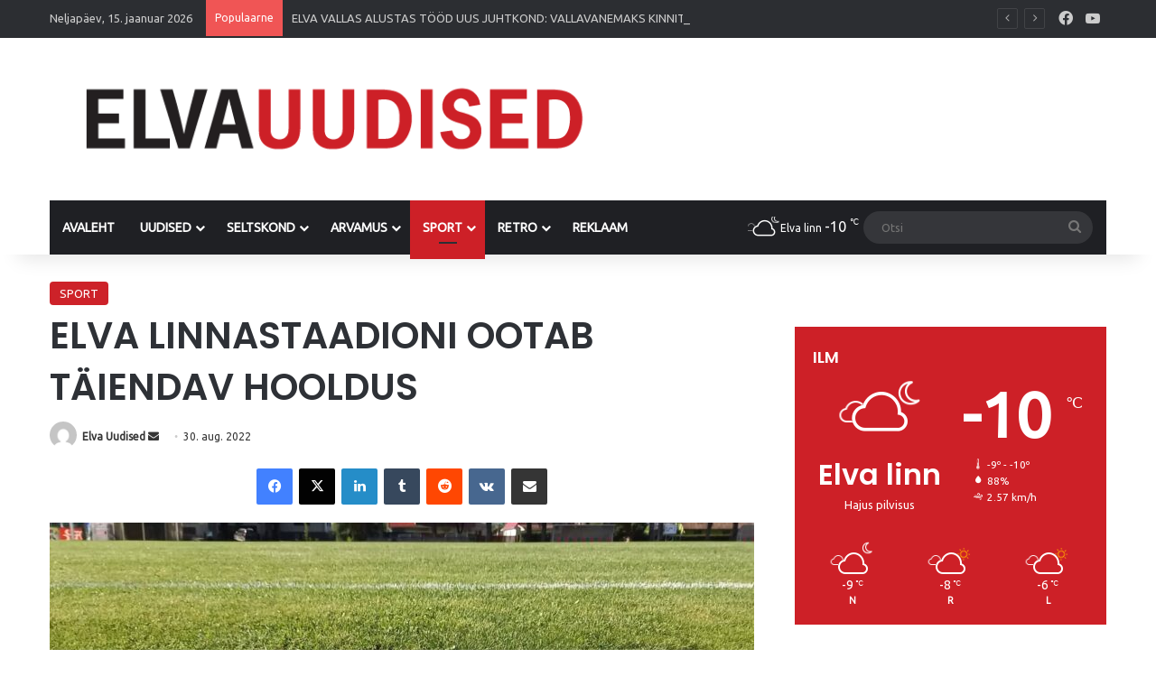

--- FILE ---
content_type: text/html; charset=UTF-8
request_url: https://elvauudised.ee/elva-linnastaadioni-ootab-taiendav-hooldus/
body_size: 34352
content:
<!DOCTYPE html>
<html dir="ltr" lang="et" prefix="og: https://ogp.me/ns#" class="" data-skin="light">
<head>
	<meta charset="UTF-8" />
	<link rel="profile" href="https://gmpg.org/xfn/11" />
	
<meta http-equiv='x-dns-prefetch-control' content='on'>
<link rel='dns-prefetch' href='//cdnjs.cloudflare.com' />
<link rel='dns-prefetch' href='//ajax.googleapis.com' />
<link rel='dns-prefetch' href='//fonts.googleapis.com' />
<link rel='dns-prefetch' href='//fonts.gstatic.com' />
<link rel='dns-prefetch' href='//s.gravatar.com' />
<link rel='dns-prefetch' href='//www.google-analytics.com' />
<link rel='preload' as='script' href='https://ajax.googleapis.com/ajax/libs/webfont/1/webfont.js'>

		<!-- All in One SEO 4.9.1.1 - aioseo.com -->
	<meta name="description" content="Ehkki praeguseks on Elva linnastaadioni jooksurada pressitud ja silutud nii mai lõpus kui juulikuus, ootab kiireks jooksuks pehmevõitu ja ebatasast rada siiski veel sel hooajal täiendav hooldus. „Oleme objektil teostanud ühe lisarullimise ning üks tasandusring seisab tänavu sügisel veel ees,“ sõnas Sihtasutuse Elva Kultuur ja Sport juht Ivi Tigane. Sihtasutuse juht selgitas, et kavas on" />
	<meta name="robots" content="max-image-preview:large" />
	<meta name="author" content="Elva Uudised"/>
	<link rel="canonical" href="https://elvauudised.ee/elva-linnastaadioni-ootab-taiendav-hooldus/" />
	<meta name="generator" content="All in One SEO (AIOSEO) 4.9.1.1" />
		<meta property="og:locale" content="et_EE" />
		<meta property="og:site_name" content="ELVA UUDISED - ELVA VALLA KÕIGE KIIREMAD UUDISED" />
		<meta property="og:type" content="article" />
		<meta property="og:title" content="ELVA LINNASTAADIONI OOTAB TÄIENDAV HOOLDUS - ELVA UUDISED" />
		<meta property="og:description" content="Ehkki praeguseks on Elva linnastaadioni jooksurada pressitud ja silutud nii mai lõpus kui juulikuus, ootab kiireks jooksuks pehmevõitu ja ebatasast rada siiski veel sel hooajal täiendav hooldus. „Oleme objektil teostanud ühe lisarullimise ning üks tasandusring seisab tänavu sügisel veel ees,“ sõnas Sihtasutuse Elva Kultuur ja Sport juht Ivi Tigane. Sihtasutuse juht selgitas, et kavas on" />
		<meta property="og:url" content="https://elvauudised.ee/elva-linnastaadioni-ootab-taiendav-hooldus/" />
		<meta property="article:published_time" content="2022-08-30T08:59:28+00:00" />
		<meta property="article:modified_time" content="2022-08-30T08:59:28+00:00" />
		<meta name="twitter:card" content="summary_large_image" />
		<meta name="twitter:title" content="ELVA LINNASTAADIONI OOTAB TÄIENDAV HOOLDUS - ELVA UUDISED" />
		<meta name="twitter:description" content="Ehkki praeguseks on Elva linnastaadioni jooksurada pressitud ja silutud nii mai lõpus kui juulikuus, ootab kiireks jooksuks pehmevõitu ja ebatasast rada siiski veel sel hooajal täiendav hooldus. „Oleme objektil teostanud ühe lisarullimise ning üks tasandusring seisab tänavu sügisel veel ees,“ sõnas Sihtasutuse Elva Kultuur ja Sport juht Ivi Tigane. Sihtasutuse juht selgitas, et kavas on" />
		<script type="application/ld+json" class="aioseo-schema">
			{"@context":"https:\/\/schema.org","@graph":[{"@type":"BlogPosting","@id":"https:\/\/elvauudised.ee\/elva-linnastaadioni-ootab-taiendav-hooldus\/#blogposting","name":"ELVA LINNASTAADIONI OOTAB T\u00c4IENDAV HOOLDUS - ELVA UUDISED","headline":"ELVA LINNASTAADIONI OOTAB T\u00c4IENDAV HOOLDUS","author":{"@id":"https:\/\/elvauudised.ee\/author\/elvauudised\/#author"},"publisher":{"@id":"https:\/\/elvauudised.ee\/#organization"},"image":{"@type":"ImageObject","url":"https:\/\/elvauudised.ee\/wp-content\/uploads\/2022\/08\/Staadion2022August.jpg","width":2000,"height":900},"datePublished":"2022-08-30T11:59:28+03:00","dateModified":"2022-08-30T11:59:28+03:00","inLanguage":"et","mainEntityOfPage":{"@id":"https:\/\/elvauudised.ee\/elva-linnastaadioni-ootab-taiendav-hooldus\/#webpage"},"isPartOf":{"@id":"https:\/\/elvauudised.ee\/elva-linnastaadioni-ootab-taiendav-hooldus\/#webpage"},"articleSection":"SPORT, elvauudised"},{"@type":"BreadcrumbList","@id":"https:\/\/elvauudised.ee\/elva-linnastaadioni-ootab-taiendav-hooldus\/#breadcrumblist","itemListElement":[{"@type":"ListItem","@id":"https:\/\/elvauudised.ee#listItem","position":1,"name":"Home","item":"https:\/\/elvauudised.ee","nextItem":{"@type":"ListItem","@id":"https:\/\/elvauudised.ee\/category\/sport\/#listItem","name":"SPORT"}},{"@type":"ListItem","@id":"https:\/\/elvauudised.ee\/category\/sport\/#listItem","position":2,"name":"SPORT","item":"https:\/\/elvauudised.ee\/category\/sport\/","nextItem":{"@type":"ListItem","@id":"https:\/\/elvauudised.ee\/elva-linnastaadioni-ootab-taiendav-hooldus\/#listItem","name":"ELVA LINNASTAADIONI OOTAB T\u00c4IENDAV HOOLDUS"},"previousItem":{"@type":"ListItem","@id":"https:\/\/elvauudised.ee#listItem","name":"Home"}},{"@type":"ListItem","@id":"https:\/\/elvauudised.ee\/elva-linnastaadioni-ootab-taiendav-hooldus\/#listItem","position":3,"name":"ELVA LINNASTAADIONI OOTAB T\u00c4IENDAV HOOLDUS","previousItem":{"@type":"ListItem","@id":"https:\/\/elvauudised.ee\/category\/sport\/#listItem","name":"SPORT"}}]},{"@type":"Organization","@id":"https:\/\/elvauudised.ee\/#organization","name":"ELVA UUDISED","description":"ELVA VALLA K\u00d5IGE KIIREMAD UUDISED","url":"https:\/\/elvauudised.ee\/"},{"@type":"Person","@id":"https:\/\/elvauudised.ee\/author\/elvauudised\/#author","url":"https:\/\/elvauudised.ee\/author\/elvauudised\/","name":"Elva Uudised","image":{"@type":"ImageObject","@id":"https:\/\/elvauudised.ee\/elva-linnastaadioni-ootab-taiendav-hooldus\/#authorImage","url":"https:\/\/secure.gravatar.com\/avatar\/b5ec68a93cee6eca36ae304094384801fb285905ca3599009c159b8624b418bf?s=96&d=mm&r=g","width":96,"height":96,"caption":"Elva Uudised"}},{"@type":"WebPage","@id":"https:\/\/elvauudised.ee\/elva-linnastaadioni-ootab-taiendav-hooldus\/#webpage","url":"https:\/\/elvauudised.ee\/elva-linnastaadioni-ootab-taiendav-hooldus\/","name":"ELVA LINNASTAADIONI OOTAB T\u00c4IENDAV HOOLDUS - ELVA UUDISED","description":"Ehkki praeguseks on Elva linnastaadioni jooksurada pressitud ja silutud nii mai l\u00f5pus kui juulikuus, ootab kiireks jooksuks pehmev\u00f5itu ja ebatasast rada siiski veel sel hooajal t\u00e4iendav hooldus. \u201eOleme objektil teostanud \u00fche lisarullimise ning \u00fcks tasandusring seisab t\u00e4navu s\u00fcgisel veel ees,\u201c s\u00f5nas Sihtasutuse Elva Kultuur ja Sport juht Ivi Tigane. Sihtasutuse juht selgitas, et kavas on","inLanguage":"et","isPartOf":{"@id":"https:\/\/elvauudised.ee\/#website"},"breadcrumb":{"@id":"https:\/\/elvauudised.ee\/elva-linnastaadioni-ootab-taiendav-hooldus\/#breadcrumblist"},"author":{"@id":"https:\/\/elvauudised.ee\/author\/elvauudised\/#author"},"creator":{"@id":"https:\/\/elvauudised.ee\/author\/elvauudised\/#author"},"image":{"@type":"ImageObject","url":"https:\/\/elvauudised.ee\/wp-content\/uploads\/2022\/08\/Staadion2022August.jpg","@id":"https:\/\/elvauudised.ee\/elva-linnastaadioni-ootab-taiendav-hooldus\/#mainImage","width":2000,"height":900},"primaryImageOfPage":{"@id":"https:\/\/elvauudised.ee\/elva-linnastaadioni-ootab-taiendav-hooldus\/#mainImage"},"datePublished":"2022-08-30T11:59:28+03:00","dateModified":"2022-08-30T11:59:28+03:00"},{"@type":"WebSite","@id":"https:\/\/elvauudised.ee\/#website","url":"https:\/\/elvauudised.ee\/","name":"ELVA UUDISED","description":"ELVA VALLA K\u00d5IGE KIIREMAD UUDISED","inLanguage":"et","publisher":{"@id":"https:\/\/elvauudised.ee\/#organization"}}]}
		</script>
		<!-- All in One SEO -->


	<!-- This site is optimized with the Yoast SEO plugin v26.6 - https://yoast.com/wordpress/plugins/seo/ -->
	<title>ELVA LINNASTAADIONI OOTAB TÄIENDAV HOOLDUS - ELVA UUDISED</title>
	<link rel="canonical" href="https://elvauudised.ee/elva-linnastaadioni-ootab-taiendav-hooldus/" />
	<meta property="og:locale" content="et_EE" />
	<meta property="og:type" content="article" />
	<meta property="og:title" content="ELVA LINNASTAADIONI OOTAB TÄIENDAV HOOLDUS &#8211; ELVA UUDISED" />
	<meta property="og:description" content="Ehkki praeguseks on Elva linnastaadioni jooksurada pressitud ja silutud nii mai lõpus kui juulikuus, ootab kiireks jooksuks pehmevõitu ja ebatasast rada siiski veel sel hooajal täiendav hooldus. „Oleme objektil teostanud ühe lisarullimise ning üks tasandusring seisab tänavu sügisel veel ees,“ sõnas Sihtasutuse Elva Kultuur ja Sport juht Ivi Tigane. Sihtasutuse juht selgitas, et kavas on &hellip;" />
	<meta property="og:url" content="https://elvauudised.ee/elva-linnastaadioni-ootab-taiendav-hooldus/" />
	<meta property="og:site_name" content="ELVA UUDISED" />
	<meta property="article:publisher" content="https://www.facebook.com/elvauudised" />
	<meta property="article:published_time" content="2022-08-30T08:59:28+00:00" />
	<meta property="og:image" content="https://elvauudised.ee/wp-content/uploads/2022/08/Staadion2022August.jpg" />
	<meta property="og:image:width" content="2000" />
	<meta property="og:image:height" content="900" />
	<meta property="og:image:type" content="image/jpeg" />
	<meta name="author" content="Elva Uudised" />
	<meta name="twitter:card" content="summary_large_image" />
	<meta name="twitter:label1" content="Written by" />
	<meta name="twitter:data1" content="Elva Uudised" />
	<meta name="twitter:label2" content="Est. reading time" />
	<meta name="twitter:data2" content="3 minutit" />
	<script type="application/ld+json" class="yoast-schema-graph">{"@context":"https://schema.org","@graph":[{"@type":"WebPage","@id":"https://elvauudised.ee/elva-linnastaadioni-ootab-taiendav-hooldus/","url":"https://elvauudised.ee/elva-linnastaadioni-ootab-taiendav-hooldus/","name":"ELVA LINNASTAADIONI OOTAB TÄIENDAV HOOLDUS &#8211; ELVA UUDISED","isPartOf":{"@id":"https://elvauudised.ee/#website"},"primaryImageOfPage":{"@id":"https://elvauudised.ee/elva-linnastaadioni-ootab-taiendav-hooldus/#primaryimage"},"image":{"@id":"https://elvauudised.ee/elva-linnastaadioni-ootab-taiendav-hooldus/#primaryimage"},"thumbnailUrl":"https://elvauudised.ee/wp-content/uploads/2022/08/Staadion2022August.jpg","datePublished":"2022-08-30T08:59:28+00:00","author":{"@id":"https://elvauudised.ee/#/schema/person/13d464018a17ce9d0c895f34a1ba2122"},"breadcrumb":{"@id":"https://elvauudised.ee/elva-linnastaadioni-ootab-taiendav-hooldus/#breadcrumb"},"inLanguage":"et","potentialAction":[{"@type":"ReadAction","target":["https://elvauudised.ee/elva-linnastaadioni-ootab-taiendav-hooldus/"]}]},{"@type":"ImageObject","inLanguage":"et","@id":"https://elvauudised.ee/elva-linnastaadioni-ootab-taiendav-hooldus/#primaryimage","url":"https://elvauudised.ee/wp-content/uploads/2022/08/Staadion2022August.jpg","contentUrl":"https://elvauudised.ee/wp-content/uploads/2022/08/Staadion2022August.jpg","width":2000,"height":900},{"@type":"BreadcrumbList","@id":"https://elvauudised.ee/elva-linnastaadioni-ootab-taiendav-hooldus/#breadcrumb","itemListElement":[{"@type":"ListItem","position":1,"name":"Home","item":"https://elvauudised.ee/"},{"@type":"ListItem","position":2,"name":"ELVA LINNASTAADIONI OOTAB TÄIENDAV HOOLDUS"}]},{"@type":"WebSite","@id":"https://elvauudised.ee/#website","url":"https://elvauudised.ee/","name":"ELVA UUDISED","description":"ELVA VALLA KÕIGE KIIREMAD UUDISED","potentialAction":[{"@type":"SearchAction","target":{"@type":"EntryPoint","urlTemplate":"https://elvauudised.ee/?s={search_term_string}"},"query-input":{"@type":"PropertyValueSpecification","valueRequired":true,"valueName":"search_term_string"}}],"inLanguage":"et"},{"@type":"Person","@id":"https://elvauudised.ee/#/schema/person/13d464018a17ce9d0c895f34a1ba2122","name":"Elva Uudised","image":{"@type":"ImageObject","inLanguage":"et","@id":"https://elvauudised.ee/#/schema/person/image/86cfd97ee701ba292c6b67fc70c46045","url":"https://secure.gravatar.com/avatar/b5ec68a93cee6eca36ae304094384801fb285905ca3599009c159b8624b418bf?s=96&d=mm&r=g","contentUrl":"https://secure.gravatar.com/avatar/b5ec68a93cee6eca36ae304094384801fb285905ca3599009c159b8624b418bf?s=96&d=mm&r=g","caption":"Elva Uudised"},"url":"https://elvauudised.ee/author/elvauudised/"}]}</script>
	<!-- / Yoast SEO plugin. -->


<link rel='dns-prefetch' href='//stats.wp.com' />
<link rel='dns-prefetch' href='//jetpack.wordpress.com' />
<link rel='dns-prefetch' href='//s0.wp.com' />
<link rel='dns-prefetch' href='//public-api.wordpress.com' />
<link rel='dns-prefetch' href='//0.gravatar.com' />
<link rel='dns-prefetch' href='//1.gravatar.com' />
<link rel='dns-prefetch' href='//2.gravatar.com' />
<link rel='dns-prefetch' href='//widgets.wp.com' />
<link rel="alternate" type="application/rss+xml" title="ELVA UUDISED &raquo; RSS" href="https://elvauudised.ee/feed/" />
<link rel="alternate" type="application/rss+xml" title="ELVA UUDISED &raquo; Kommentaaride RSS" href="https://elvauudised.ee/comments/feed/" />

		<style type="text/css">
			:root{				
			--tie-preset-gradient-1: linear-gradient(135deg, rgba(6, 147, 227, 1) 0%, rgb(155, 81, 224) 100%);
			--tie-preset-gradient-2: linear-gradient(135deg, rgb(122, 220, 180) 0%, rgb(0, 208, 130) 100%);
			--tie-preset-gradient-3: linear-gradient(135deg, rgba(252, 185, 0, 1) 0%, rgba(255, 105, 0, 1) 100%);
			--tie-preset-gradient-4: linear-gradient(135deg, rgba(255, 105, 0, 1) 0%, rgb(207, 46, 46) 100%);
			--tie-preset-gradient-5: linear-gradient(135deg, rgb(238, 238, 238) 0%, rgb(169, 184, 195) 100%);
			--tie-preset-gradient-6: linear-gradient(135deg, rgb(74, 234, 220) 0%, rgb(151, 120, 209) 20%, rgb(207, 42, 186) 40%, rgb(238, 44, 130) 60%, rgb(251, 105, 98) 80%, rgb(254, 248, 76) 100%);
			--tie-preset-gradient-7: linear-gradient(135deg, rgb(255, 206, 236) 0%, rgb(152, 150, 240) 100%);
			--tie-preset-gradient-8: linear-gradient(135deg, rgb(254, 205, 165) 0%, rgb(254, 45, 45) 50%, rgb(107, 0, 62) 100%);
			--tie-preset-gradient-9: linear-gradient(135deg, rgb(255, 203, 112) 0%, rgb(199, 81, 192) 50%, rgb(65, 88, 208) 100%);
			--tie-preset-gradient-10: linear-gradient(135deg, rgb(255, 245, 203) 0%, rgb(182, 227, 212) 50%, rgb(51, 167, 181) 100%);
			--tie-preset-gradient-11: linear-gradient(135deg, rgb(202, 248, 128) 0%, rgb(113, 206, 126) 100%);
			--tie-preset-gradient-12: linear-gradient(135deg, rgb(2, 3, 129) 0%, rgb(40, 116, 252) 100%);
			--tie-preset-gradient-13: linear-gradient(135deg, #4D34FA, #ad34fa);
			--tie-preset-gradient-14: linear-gradient(135deg, #0057FF, #31B5FF);
			--tie-preset-gradient-15: linear-gradient(135deg, #FF007A, #FF81BD);
			--tie-preset-gradient-16: linear-gradient(135deg, #14111E, #4B4462);
			--tie-preset-gradient-17: linear-gradient(135deg, #F32758, #FFC581);

			
					--main-nav-background: #1f2024;
					--main-nav-secondry-background: rgba(0,0,0,0.2);
					--main-nav-primary-color: #0088ff;
					--main-nav-contrast-primary-color: #FFFFFF;
					--main-nav-text-color: #FFFFFF;
					--main-nav-secondry-text-color: rgba(225,255,255,0.5);
					--main-nav-main-border-color: rgba(255,255,255,0.07);
					--main-nav-secondry-border-color: rgba(255,255,255,0.04);
				
			}
		</style>
	<link rel="alternate" title="oEmbed (JSON)" type="application/json+oembed" href="https://elvauudised.ee/wp-json/oembed/1.0/embed?url=https%3A%2F%2Felvauudised.ee%2Felva-linnastaadioni-ootab-taiendav-hooldus%2F" />
<link rel="alternate" title="oEmbed (XML)" type="text/xml+oembed" href="https://elvauudised.ee/wp-json/oembed/1.0/embed?url=https%3A%2F%2Felvauudised.ee%2Felva-linnastaadioni-ootab-taiendav-hooldus%2F&#038;format=xml" />
<meta name="viewport" content="width=device-width, initial-scale=1.0" />		<!-- This site uses the Google Analytics by ExactMetrics plugin v8.11.1 - Using Analytics tracking - https://www.exactmetrics.com/ -->
							<script src="//www.googletagmanager.com/gtag/js?id=G-W2CRV2BY44"  data-cfasync="false" data-wpfc-render="false" type="text/javascript" async></script>
			<script data-cfasync="false" data-wpfc-render="false" type="text/javascript">
				var em_version = '8.11.1';
				var em_track_user = true;
				var em_no_track_reason = '';
								var ExactMetricsDefaultLocations = {"page_location":"https:\/\/elvauudised.ee\/elva-linnastaadioni-ootab-taiendav-hooldus\/","page_referrer":"https:\/\/elvauudised.ee\/post-sitemap.xml"};
								if ( typeof ExactMetricsPrivacyGuardFilter === 'function' ) {
					var ExactMetricsLocations = (typeof ExactMetricsExcludeQuery === 'object') ? ExactMetricsPrivacyGuardFilter( ExactMetricsExcludeQuery ) : ExactMetricsPrivacyGuardFilter( ExactMetricsDefaultLocations );
				} else {
					var ExactMetricsLocations = (typeof ExactMetricsExcludeQuery === 'object') ? ExactMetricsExcludeQuery : ExactMetricsDefaultLocations;
				}

								var disableStrs = [
										'ga-disable-G-W2CRV2BY44',
									];

				/* Function to detect opted out users */
				function __gtagTrackerIsOptedOut() {
					for (var index = 0; index < disableStrs.length; index++) {
						if (document.cookie.indexOf(disableStrs[index] + '=true') > -1) {
							return true;
						}
					}

					return false;
				}

				/* Disable tracking if the opt-out cookie exists. */
				if (__gtagTrackerIsOptedOut()) {
					for (var index = 0; index < disableStrs.length; index++) {
						window[disableStrs[index]] = true;
					}
				}

				/* Opt-out function */
				function __gtagTrackerOptout() {
					for (var index = 0; index < disableStrs.length; index++) {
						document.cookie = disableStrs[index] + '=true; expires=Thu, 31 Dec 2099 23:59:59 UTC; path=/';
						window[disableStrs[index]] = true;
					}
				}

				if ('undefined' === typeof gaOptout) {
					function gaOptout() {
						__gtagTrackerOptout();
					}
				}
								window.dataLayer = window.dataLayer || [];

				window.ExactMetricsDualTracker = {
					helpers: {},
					trackers: {},
				};
				if (em_track_user) {
					function __gtagDataLayer() {
						dataLayer.push(arguments);
					}

					function __gtagTracker(type, name, parameters) {
						if (!parameters) {
							parameters = {};
						}

						if (parameters.send_to) {
							__gtagDataLayer.apply(null, arguments);
							return;
						}

						if (type === 'event') {
														parameters.send_to = exactmetrics_frontend.v4_id;
							var hookName = name;
							if (typeof parameters['event_category'] !== 'undefined') {
								hookName = parameters['event_category'] + ':' + name;
							}

							if (typeof ExactMetricsDualTracker.trackers[hookName] !== 'undefined') {
								ExactMetricsDualTracker.trackers[hookName](parameters);
							} else {
								__gtagDataLayer('event', name, parameters);
							}
							
						} else {
							__gtagDataLayer.apply(null, arguments);
						}
					}

					__gtagTracker('js', new Date());
					__gtagTracker('set', {
						'developer_id.dNDMyYj': true,
											});
					if ( ExactMetricsLocations.page_location ) {
						__gtagTracker('set', ExactMetricsLocations);
					}
										__gtagTracker('config', 'G-W2CRV2BY44', {"forceSSL":"true","link_attribution":"true"} );
										window.gtag = __gtagTracker;										(function () {
						/* https://developers.google.com/analytics/devguides/collection/analyticsjs/ */
						/* ga and __gaTracker compatibility shim. */
						var noopfn = function () {
							return null;
						};
						var newtracker = function () {
							return new Tracker();
						};
						var Tracker = function () {
							return null;
						};
						var p = Tracker.prototype;
						p.get = noopfn;
						p.set = noopfn;
						p.send = function () {
							var args = Array.prototype.slice.call(arguments);
							args.unshift('send');
							__gaTracker.apply(null, args);
						};
						var __gaTracker = function () {
							var len = arguments.length;
							if (len === 0) {
								return;
							}
							var f = arguments[len - 1];
							if (typeof f !== 'object' || f === null || typeof f.hitCallback !== 'function') {
								if ('send' === arguments[0]) {
									var hitConverted, hitObject = false, action;
									if ('event' === arguments[1]) {
										if ('undefined' !== typeof arguments[3]) {
											hitObject = {
												'eventAction': arguments[3],
												'eventCategory': arguments[2],
												'eventLabel': arguments[4],
												'value': arguments[5] ? arguments[5] : 1,
											}
										}
									}
									if ('pageview' === arguments[1]) {
										if ('undefined' !== typeof arguments[2]) {
											hitObject = {
												'eventAction': 'page_view',
												'page_path': arguments[2],
											}
										}
									}
									if (typeof arguments[2] === 'object') {
										hitObject = arguments[2];
									}
									if (typeof arguments[5] === 'object') {
										Object.assign(hitObject, arguments[5]);
									}
									if ('undefined' !== typeof arguments[1].hitType) {
										hitObject = arguments[1];
										if ('pageview' === hitObject.hitType) {
											hitObject.eventAction = 'page_view';
										}
									}
									if (hitObject) {
										action = 'timing' === arguments[1].hitType ? 'timing_complete' : hitObject.eventAction;
										hitConverted = mapArgs(hitObject);
										__gtagTracker('event', action, hitConverted);
									}
								}
								return;
							}

							function mapArgs(args) {
								var arg, hit = {};
								var gaMap = {
									'eventCategory': 'event_category',
									'eventAction': 'event_action',
									'eventLabel': 'event_label',
									'eventValue': 'event_value',
									'nonInteraction': 'non_interaction',
									'timingCategory': 'event_category',
									'timingVar': 'name',
									'timingValue': 'value',
									'timingLabel': 'event_label',
									'page': 'page_path',
									'location': 'page_location',
									'title': 'page_title',
									'referrer' : 'page_referrer',
								};
								for (arg in args) {
																		if (!(!args.hasOwnProperty(arg) || !gaMap.hasOwnProperty(arg))) {
										hit[gaMap[arg]] = args[arg];
									} else {
										hit[arg] = args[arg];
									}
								}
								return hit;
							}

							try {
								f.hitCallback();
							} catch (ex) {
							}
						};
						__gaTracker.create = newtracker;
						__gaTracker.getByName = newtracker;
						__gaTracker.getAll = function () {
							return [];
						};
						__gaTracker.remove = noopfn;
						__gaTracker.loaded = true;
						window['__gaTracker'] = __gaTracker;
					})();
									} else {
										console.log("");
					(function () {
						function __gtagTracker() {
							return null;
						}

						window['__gtagTracker'] = __gtagTracker;
						window['gtag'] = __gtagTracker;
					})();
									}
			</script>
							<!-- / Google Analytics by ExactMetrics -->
		<style id='wp-img-auto-sizes-contain-inline-css' type='text/css'>
img:is([sizes=auto i],[sizes^="auto," i]){contain-intrinsic-size:3000px 1500px}
/*# sourceURL=wp-img-auto-sizes-contain-inline-css */
</style>

<link crossorigin="anonymous" rel='stylesheet' id='twb-open-sans-css' href='https://fonts.googleapis.com/css?family=Open+Sans%3A300%2C400%2C500%2C600%2C700%2C800&#038;display=swap&#038;ver=6.9' type='text/css' media='all' />
<link rel='stylesheet' id='twbbwg-global-css' href='https://elvauudised.ee/wp-content/plugins/photo-gallery/booster/assets/css/global.css?ver=1.0.0' type='text/css' media='all' />
<style id='wp-emoji-styles-inline-css' type='text/css'>

	img.wp-smiley, img.emoji {
		display: inline !important;
		border: none !important;
		box-shadow: none !important;
		height: 1em !important;
		width: 1em !important;
		margin: 0 0.07em !important;
		vertical-align: -0.1em !important;
		background: none !important;
		padding: 0 !important;
	}
/*# sourceURL=wp-emoji-styles-inline-css */
</style>
<link rel='stylesheet' id='wp-block-library-css' href='https://elvauudised.ee/wp-includes/css/dist/block-library/style.min.css?ver=6.9' type='text/css' media='all' />
<style id='global-styles-inline-css' type='text/css'>
:root{--wp--preset--aspect-ratio--square: 1;--wp--preset--aspect-ratio--4-3: 4/3;--wp--preset--aspect-ratio--3-4: 3/4;--wp--preset--aspect-ratio--3-2: 3/2;--wp--preset--aspect-ratio--2-3: 2/3;--wp--preset--aspect-ratio--16-9: 16/9;--wp--preset--aspect-ratio--9-16: 9/16;--wp--preset--color--black: #000000;--wp--preset--color--cyan-bluish-gray: #abb8c3;--wp--preset--color--white: #ffffff;--wp--preset--color--pale-pink: #f78da7;--wp--preset--color--vivid-red: #cf2e2e;--wp--preset--color--luminous-vivid-orange: #ff6900;--wp--preset--color--luminous-vivid-amber: #fcb900;--wp--preset--color--light-green-cyan: #7bdcb5;--wp--preset--color--vivid-green-cyan: #00d084;--wp--preset--color--pale-cyan-blue: #8ed1fc;--wp--preset--color--vivid-cyan-blue: #0693e3;--wp--preset--color--vivid-purple: #9b51e0;--wp--preset--color--global-color: #cd2027;--wp--preset--gradient--vivid-cyan-blue-to-vivid-purple: linear-gradient(135deg,rgb(6,147,227) 0%,rgb(155,81,224) 100%);--wp--preset--gradient--light-green-cyan-to-vivid-green-cyan: linear-gradient(135deg,rgb(122,220,180) 0%,rgb(0,208,130) 100%);--wp--preset--gradient--luminous-vivid-amber-to-luminous-vivid-orange: linear-gradient(135deg,rgb(252,185,0) 0%,rgb(255,105,0) 100%);--wp--preset--gradient--luminous-vivid-orange-to-vivid-red: linear-gradient(135deg,rgb(255,105,0) 0%,rgb(207,46,46) 100%);--wp--preset--gradient--very-light-gray-to-cyan-bluish-gray: linear-gradient(135deg,rgb(238,238,238) 0%,rgb(169,184,195) 100%);--wp--preset--gradient--cool-to-warm-spectrum: linear-gradient(135deg,rgb(74,234,220) 0%,rgb(151,120,209) 20%,rgb(207,42,186) 40%,rgb(238,44,130) 60%,rgb(251,105,98) 80%,rgb(254,248,76) 100%);--wp--preset--gradient--blush-light-purple: linear-gradient(135deg,rgb(255,206,236) 0%,rgb(152,150,240) 100%);--wp--preset--gradient--blush-bordeaux: linear-gradient(135deg,rgb(254,205,165) 0%,rgb(254,45,45) 50%,rgb(107,0,62) 100%);--wp--preset--gradient--luminous-dusk: linear-gradient(135deg,rgb(255,203,112) 0%,rgb(199,81,192) 50%,rgb(65,88,208) 100%);--wp--preset--gradient--pale-ocean: linear-gradient(135deg,rgb(255,245,203) 0%,rgb(182,227,212) 50%,rgb(51,167,181) 100%);--wp--preset--gradient--electric-grass: linear-gradient(135deg,rgb(202,248,128) 0%,rgb(113,206,126) 100%);--wp--preset--gradient--midnight: linear-gradient(135deg,rgb(2,3,129) 0%,rgb(40,116,252) 100%);--wp--preset--font-size--small: 13px;--wp--preset--font-size--medium: 20px;--wp--preset--font-size--large: 36px;--wp--preset--font-size--x-large: 42px;--wp--preset--spacing--20: 0.44rem;--wp--preset--spacing--30: 0.67rem;--wp--preset--spacing--40: 1rem;--wp--preset--spacing--50: 1.5rem;--wp--preset--spacing--60: 2.25rem;--wp--preset--spacing--70: 3.38rem;--wp--preset--spacing--80: 5.06rem;--wp--preset--shadow--natural: 6px 6px 9px rgba(0, 0, 0, 0.2);--wp--preset--shadow--deep: 12px 12px 50px rgba(0, 0, 0, 0.4);--wp--preset--shadow--sharp: 6px 6px 0px rgba(0, 0, 0, 0.2);--wp--preset--shadow--outlined: 6px 6px 0px -3px rgb(255, 255, 255), 6px 6px rgb(0, 0, 0);--wp--preset--shadow--crisp: 6px 6px 0px rgb(0, 0, 0);}:where(.is-layout-flex){gap: 0.5em;}:where(.is-layout-grid){gap: 0.5em;}body .is-layout-flex{display: flex;}.is-layout-flex{flex-wrap: wrap;align-items: center;}.is-layout-flex > :is(*, div){margin: 0;}body .is-layout-grid{display: grid;}.is-layout-grid > :is(*, div){margin: 0;}:where(.wp-block-columns.is-layout-flex){gap: 2em;}:where(.wp-block-columns.is-layout-grid){gap: 2em;}:where(.wp-block-post-template.is-layout-flex){gap: 1.25em;}:where(.wp-block-post-template.is-layout-grid){gap: 1.25em;}.has-black-color{color: var(--wp--preset--color--black) !important;}.has-cyan-bluish-gray-color{color: var(--wp--preset--color--cyan-bluish-gray) !important;}.has-white-color{color: var(--wp--preset--color--white) !important;}.has-pale-pink-color{color: var(--wp--preset--color--pale-pink) !important;}.has-vivid-red-color{color: var(--wp--preset--color--vivid-red) !important;}.has-luminous-vivid-orange-color{color: var(--wp--preset--color--luminous-vivid-orange) !important;}.has-luminous-vivid-amber-color{color: var(--wp--preset--color--luminous-vivid-amber) !important;}.has-light-green-cyan-color{color: var(--wp--preset--color--light-green-cyan) !important;}.has-vivid-green-cyan-color{color: var(--wp--preset--color--vivid-green-cyan) !important;}.has-pale-cyan-blue-color{color: var(--wp--preset--color--pale-cyan-blue) !important;}.has-vivid-cyan-blue-color{color: var(--wp--preset--color--vivid-cyan-blue) !important;}.has-vivid-purple-color{color: var(--wp--preset--color--vivid-purple) !important;}.has-black-background-color{background-color: var(--wp--preset--color--black) !important;}.has-cyan-bluish-gray-background-color{background-color: var(--wp--preset--color--cyan-bluish-gray) !important;}.has-white-background-color{background-color: var(--wp--preset--color--white) !important;}.has-pale-pink-background-color{background-color: var(--wp--preset--color--pale-pink) !important;}.has-vivid-red-background-color{background-color: var(--wp--preset--color--vivid-red) !important;}.has-luminous-vivid-orange-background-color{background-color: var(--wp--preset--color--luminous-vivid-orange) !important;}.has-luminous-vivid-amber-background-color{background-color: var(--wp--preset--color--luminous-vivid-amber) !important;}.has-light-green-cyan-background-color{background-color: var(--wp--preset--color--light-green-cyan) !important;}.has-vivid-green-cyan-background-color{background-color: var(--wp--preset--color--vivid-green-cyan) !important;}.has-pale-cyan-blue-background-color{background-color: var(--wp--preset--color--pale-cyan-blue) !important;}.has-vivid-cyan-blue-background-color{background-color: var(--wp--preset--color--vivid-cyan-blue) !important;}.has-vivid-purple-background-color{background-color: var(--wp--preset--color--vivid-purple) !important;}.has-black-border-color{border-color: var(--wp--preset--color--black) !important;}.has-cyan-bluish-gray-border-color{border-color: var(--wp--preset--color--cyan-bluish-gray) !important;}.has-white-border-color{border-color: var(--wp--preset--color--white) !important;}.has-pale-pink-border-color{border-color: var(--wp--preset--color--pale-pink) !important;}.has-vivid-red-border-color{border-color: var(--wp--preset--color--vivid-red) !important;}.has-luminous-vivid-orange-border-color{border-color: var(--wp--preset--color--luminous-vivid-orange) !important;}.has-luminous-vivid-amber-border-color{border-color: var(--wp--preset--color--luminous-vivid-amber) !important;}.has-light-green-cyan-border-color{border-color: var(--wp--preset--color--light-green-cyan) !important;}.has-vivid-green-cyan-border-color{border-color: var(--wp--preset--color--vivid-green-cyan) !important;}.has-pale-cyan-blue-border-color{border-color: var(--wp--preset--color--pale-cyan-blue) !important;}.has-vivid-cyan-blue-border-color{border-color: var(--wp--preset--color--vivid-cyan-blue) !important;}.has-vivid-purple-border-color{border-color: var(--wp--preset--color--vivid-purple) !important;}.has-vivid-cyan-blue-to-vivid-purple-gradient-background{background: var(--wp--preset--gradient--vivid-cyan-blue-to-vivid-purple) !important;}.has-light-green-cyan-to-vivid-green-cyan-gradient-background{background: var(--wp--preset--gradient--light-green-cyan-to-vivid-green-cyan) !important;}.has-luminous-vivid-amber-to-luminous-vivid-orange-gradient-background{background: var(--wp--preset--gradient--luminous-vivid-amber-to-luminous-vivid-orange) !important;}.has-luminous-vivid-orange-to-vivid-red-gradient-background{background: var(--wp--preset--gradient--luminous-vivid-orange-to-vivid-red) !important;}.has-very-light-gray-to-cyan-bluish-gray-gradient-background{background: var(--wp--preset--gradient--very-light-gray-to-cyan-bluish-gray) !important;}.has-cool-to-warm-spectrum-gradient-background{background: var(--wp--preset--gradient--cool-to-warm-spectrum) !important;}.has-blush-light-purple-gradient-background{background: var(--wp--preset--gradient--blush-light-purple) !important;}.has-blush-bordeaux-gradient-background{background: var(--wp--preset--gradient--blush-bordeaux) !important;}.has-luminous-dusk-gradient-background{background: var(--wp--preset--gradient--luminous-dusk) !important;}.has-pale-ocean-gradient-background{background: var(--wp--preset--gradient--pale-ocean) !important;}.has-electric-grass-gradient-background{background: var(--wp--preset--gradient--electric-grass) !important;}.has-midnight-gradient-background{background: var(--wp--preset--gradient--midnight) !important;}.has-small-font-size{font-size: var(--wp--preset--font-size--small) !important;}.has-medium-font-size{font-size: var(--wp--preset--font-size--medium) !important;}.has-large-font-size{font-size: var(--wp--preset--font-size--large) !important;}.has-x-large-font-size{font-size: var(--wp--preset--font-size--x-large) !important;}
/*# sourceURL=global-styles-inline-css */
</style>

<style id='classic-theme-styles-inline-css' type='text/css'>
/*! This file is auto-generated */
.wp-block-button__link{color:#fff;background-color:#32373c;border-radius:9999px;box-shadow:none;text-decoration:none;padding:calc(.667em + 2px) calc(1.333em + 2px);font-size:1.125em}.wp-block-file__button{background:#32373c;color:#fff;text-decoration:none}
/*# sourceURL=/wp-includes/css/classic-themes.min.css */
</style>
<link rel='stylesheet' id='baguettebox-css-css' href='https://elvauudised.ee/wp-content/plugins/gallery-block-lightbox/dist/baguetteBox.min.css?ver=1.12.0' type='text/css' media='all' />
<link rel='stylesheet' id='bwg_fonts-css' href='https://elvauudised.ee/wp-content/plugins/photo-gallery/css/bwg-fonts/fonts.css?ver=0.0.1' type='text/css' media='all' />
<link rel='stylesheet' id='sumoselect-css' href='https://elvauudised.ee/wp-content/plugins/photo-gallery/css/sumoselect.min.css?ver=3.4.6' type='text/css' media='all' />
<link rel='stylesheet' id='mCustomScrollbar-css' href='https://elvauudised.ee/wp-content/plugins/photo-gallery/css/jquery.mCustomScrollbar.min.css?ver=3.1.5' type='text/css' media='all' />
<link crossorigin="anonymous" rel='stylesheet' id='bwg_googlefonts-css' href='https://fonts.googleapis.com/css?family=Ubuntu&#038;subset=greek,latin,greek-ext,vietnamese,cyrillic-ext,latin-ext,cyrillic' type='text/css' media='all' />
<link rel='stylesheet' id='bwg_frontend-css' href='https://elvauudised.ee/wp-content/plugins/photo-gallery/css/styles.min.css?ver=1.8.35' type='text/css' media='all' />
<link rel='stylesheet' id='tie-css-base-css' href='https://elvauudised.ee/wp-content/themes/jannah/assets/css/base.min.css?ver=7.6.3' type='text/css' media='all' />
<link rel='stylesheet' id='tie-css-styles-css' href='https://elvauudised.ee/wp-content/themes/jannah/assets/css/style.min.css?ver=7.6.3' type='text/css' media='all' />
<link rel='stylesheet' id='tie-css-widgets-css' href='https://elvauudised.ee/wp-content/themes/jannah/assets/css/widgets.min.css?ver=7.6.3' type='text/css' media='all' />
<link rel='stylesheet' id='tie-css-helpers-css' href='https://elvauudised.ee/wp-content/themes/jannah/assets/css/helpers.min.css?ver=7.6.3' type='text/css' media='all' />
<link rel='stylesheet' id='tie-fontawesome5-css' href='https://elvauudised.ee/wp-content/themes/jannah/assets/css/fontawesome.css?ver=7.6.3' type='text/css' media='all' />
<link rel='stylesheet' id='tie-css-ilightbox-css' href='https://elvauudised.ee/wp-content/themes/jannah/assets/ilightbox/dark-skin/skin.css?ver=7.6.3' type='text/css' media='all' />
<link rel='stylesheet' id='tie-css-shortcodes-css' href='https://elvauudised.ee/wp-content/themes/jannah/assets/css/plugins/shortcodes.min.css?ver=7.6.3' type='text/css' media='all' />
<link rel='stylesheet' id='tie-css-single-css' href='https://elvauudised.ee/wp-content/themes/jannah/assets/css/single.min.css?ver=7.6.3' type='text/css' media='all' />
<link rel='stylesheet' id='tie-css-print-css' href='https://elvauudised.ee/wp-content/themes/jannah/assets/css/print.css?ver=7.6.3' type='text/css' media='print' />
<link rel='stylesheet' id='taqyeem-styles-css' href='https://elvauudised.ee/wp-content/themes/jannah/assets/css/plugins/taqyeem.min.css?ver=7.6.3' type='text/css' media='all' />
<style id='taqyeem-styles-inline-css' type='text/css'>
.wf-active .logo-text,.wf-active h1,.wf-active h2,.wf-active h3,.wf-active h4,.wf-active h5,.wf-active h6,.wf-active .the-subtitle{font-family: 'Poppins';}#main-nav .main-menu > ul > li > a{text-transform: uppercase;}#tie-body{background-color: #ffffff;background-image: -webkit-linear-gradient(45deg,#ffffff,#ffffff);background-image: linear-gradient(45deg,#ffffff,#ffffff);}:root:root{--brand-color: #cd2027;--dark-brand-color: #9b0000;--bright-color: #FFFFFF;--base-color: #2c2f34;}#reading-position-indicator{box-shadow: 0 0 10px rgba( 205,32,39,0.7);}:root:root{--brand-color: #cd2027;--dark-brand-color: #9b0000;--bright-color: #FFFFFF;--base-color: #2c2f34;}#reading-position-indicator{box-shadow: 0 0 10px rgba( 205,32,39,0.7);}#header-notification-bar{background: var( --tie-preset-gradient-13 );}#header-notification-bar{--tie-buttons-color: #FFFFFF;--tie-buttons-border-color: #FFFFFF;--tie-buttons-hover-color: #e1e1e1;--tie-buttons-hover-text: #000000;}#header-notification-bar{--tie-buttons-text: #000000;}#tie-popup-adblock .container-wrapper{background-color: #cd2027 !important;color: #FFFFFF;}#tie-popup-adblock .container-wrapper .tie-btn-close:before{color: #FFFFFF;}.tie-cat-2,.tie-cat-item-2 > span{background-color:#e67e22 !important;color:#FFFFFF !important;}.tie-cat-2:after{border-top-color:#e67e22 !important;}.tie-cat-2:hover{background-color:#c86004 !important;}.tie-cat-2:hover:after{border-top-color:#c86004 !important;}.tie-cat-12,.tie-cat-item-12 > span{background-color:#2ecc71 !important;color:#FFFFFF !important;}.tie-cat-12:after{border-top-color:#2ecc71 !important;}.tie-cat-12:hover{background-color:#10ae53 !important;}.tie-cat-12:hover:after{border-top-color:#10ae53 !important;}.tie-cat-16,.tie-cat-item-16 > span{background-color:#9b59b6 !important;color:#FFFFFF !important;}.tie-cat-16:after{border-top-color:#9b59b6 !important;}.tie-cat-16:hover{background-color:#7d3b98 !important;}.tie-cat-16:hover:after{border-top-color:#7d3b98 !important;}.tie-cat-17,.tie-cat-item-17 > span{background-color:#34495e !important;color:#FFFFFF !important;}.tie-cat-17:after{border-top-color:#34495e !important;}.tie-cat-17:hover{background-color:#162b40 !important;}.tie-cat-17:hover:after{border-top-color:#162b40 !important;}.tie-cat-18,.tie-cat-item-18 > span{background-color:#795548 !important;color:#FFFFFF !important;}.tie-cat-18:after{border-top-color:#795548 !important;}.tie-cat-18:hover{background-color:#5b372a !important;}.tie-cat-18:hover:after{border-top-color:#5b372a !important;}.tie-cat-19,.tie-cat-item-19 > span{background-color:#4CAF50 !important;color:#FFFFFF !important;}.tie-cat-19:after{border-top-color:#4CAF50 !important;}.tie-cat-19:hover{background-color:#2e9132 !important;}.tie-cat-19:hover:after{border-top-color:#2e9132 !important;}.weather-desc { text-transform: none;}
/*# sourceURL=taqyeem-styles-inline-css */
</style>
<link rel='stylesheet' id='wp-block-paragraph-css' href='https://elvauudised.ee/wp-includes/blocks/paragraph/style.min.css?ver=6.9' type='text/css' media='all' />
<link rel='stylesheet' id='wp-block-image-css' href='https://elvauudised.ee/wp-includes/blocks/image/style.min.css?ver=6.9' type='text/css' media='all' />
<link rel='stylesheet' id='wp-block-image-theme-css' href='https://elvauudised.ee/wp-includes/blocks/image/theme.min.css?ver=6.9' type='text/css' media='all' />
<script type="text/javascript" src="https://elvauudised.ee/wp-includes/js/jquery/jquery.min.js?ver=3.7.1" id="jquery-core-js"></script>
<script type="text/javascript" src="https://elvauudised.ee/wp-includes/js/jquery/jquery-migrate.min.js?ver=3.4.1" id="jquery-migrate-js"></script>
<script type="text/javascript" src="https://elvauudised.ee/wp-content/plugins/photo-gallery/booster/assets/js/circle-progress.js?ver=1.2.2" id="twbbwg-circle-js"></script>
<script type="text/javascript" id="twbbwg-global-js-extra">
/* <![CDATA[ */
var twb = {"nonce":"d5756fa5ea","ajax_url":"https://elvauudised.ee/wp-admin/admin-ajax.php","plugin_url":"https://elvauudised.ee/wp-content/plugins/photo-gallery/booster","href":"https://elvauudised.ee/wp-admin/admin.php?page=twbbwg_photo-gallery"};
var twb = {"nonce":"d5756fa5ea","ajax_url":"https://elvauudised.ee/wp-admin/admin-ajax.php","plugin_url":"https://elvauudised.ee/wp-content/plugins/photo-gallery/booster","href":"https://elvauudised.ee/wp-admin/admin.php?page=twbbwg_photo-gallery"};
//# sourceURL=twbbwg-global-js-extra
/* ]]> */
</script>
<script type="text/javascript" src="https://elvauudised.ee/wp-content/plugins/photo-gallery/booster/assets/js/global.js?ver=1.0.0" id="twbbwg-global-js"></script>
<script type="text/javascript" src="https://elvauudised.ee/wp-content/plugins/google-analytics-dashboard-for-wp/assets/js/frontend-gtag.min.js?ver=8.11.1" id="exactmetrics-frontend-script-js" async="async" data-wp-strategy="async"></script>
<script data-cfasync="false" data-wpfc-render="false" type="text/javascript" id='exactmetrics-frontend-script-js-extra'>/* <![CDATA[ */
var exactmetrics_frontend = {"js_events_tracking":"true","download_extensions":"doc,pdf,ppt,zip,xls,docx,pptx,xlsx,jpg,gif,png","inbound_paths":"[{\"path\":\"\\\/go\\\/\",\"label\":\"affiliate\"},{\"path\":\"\\\/recommend\\\/\",\"label\":\"affiliate\"}]","home_url":"https:\/\/elvauudised.ee","hash_tracking":"false","v4_id":"G-W2CRV2BY44"};/* ]]> */
</script>
<script type="text/javascript" src="https://elvauudised.ee/wp-content/plugins/photo-gallery/js/jquery.sumoselect.min.js?ver=3.4.6" id="sumoselect-js"></script>
<script type="text/javascript" src="https://elvauudised.ee/wp-content/plugins/photo-gallery/js/tocca.min.js?ver=2.0.9" id="bwg_mobile-js"></script>
<script type="text/javascript" src="https://elvauudised.ee/wp-content/plugins/photo-gallery/js/jquery.mCustomScrollbar.concat.min.js?ver=3.1.5" id="mCustomScrollbar-js"></script>
<script type="text/javascript" src="https://elvauudised.ee/wp-content/plugins/photo-gallery/js/jquery.fullscreen.min.js?ver=0.6.0" id="jquery-fullscreen-js"></script>
<script type="text/javascript" id="bwg_frontend-js-extra">
/* <![CDATA[ */
var bwg_objectsL10n = {"bwg_field_required":"field is required.","bwg_mail_validation":"This is not a valid email address.","bwg_search_result":"There are no images matching your search.","bwg_select_tag":"Select Tag","bwg_order_by":"Order By","bwg_search":"Search","bwg_show_ecommerce":"Show Ecommerce","bwg_hide_ecommerce":"Hide Ecommerce","bwg_show_comments":"Show Comments","bwg_hide_comments":"Hide Comments","bwg_restore":"Restore","bwg_maximize":"Maximize","bwg_fullscreen":"Fullscreen","bwg_exit_fullscreen":"Exit Fullscreen","bwg_search_tag":"SEARCH...","bwg_tag_no_match":"No tags found","bwg_all_tags_selected":"All tags selected","bwg_tags_selected":"tags selected","play":"Play","pause":"Pause","is_pro":"","bwg_play":"Play","bwg_pause":"Pause","bwg_hide_info":"Hide info","bwg_show_info":"Show info","bwg_hide_rating":"Hide rating","bwg_show_rating":"Show rating","ok":"Ok","cancel":"Cancel","select_all":"Select all","lazy_load":"0","lazy_loader":"https://elvauudised.ee/wp-content/plugins/photo-gallery/images/ajax_loader.png","front_ajax":"0","bwg_tag_see_all":"see all tags","bwg_tag_see_less":"see less tags"};
//# sourceURL=bwg_frontend-js-extra
/* ]]> */
</script>
<script type="text/javascript" src="https://elvauudised.ee/wp-content/plugins/photo-gallery/js/scripts.min.js?ver=1.8.35" id="bwg_frontend-js"></script>
<link rel="https://api.w.org/" href="https://elvauudised.ee/wp-json/" /><link rel="alternate" title="JSON" type="application/json" href="https://elvauudised.ee/wp-json/wp/v2/posts/4971" /><link rel="EditURI" type="application/rsd+xml" title="RSD" href="https://elvauudised.ee/xmlrpc.php?rsd" />
<meta name="generator" content="WordPress 6.9" />
<link rel='shortlink' href='https://elvauudised.ee/?p=4971' />

<!-- This site is using AdRotate v5.17.1 to display their advertisements - https://ajdg.solutions/ -->
<!-- AdRotate CSS -->
<style type="text/css" media="screen">
	.g { margin:0px; padding:0px; overflow:hidden; line-height:1; zoom:1; }
	.g img { height:auto; }
	.g-col { position:relative; float:left; }
	.g-col:first-child { margin-left: 0; }
	.g-col:last-child { margin-right: 0; }
	@media only screen and (max-width: 480px) {
		.g-col, .g-dyn, .g-single { width:100%; margin-left:0; margin-right:0; }
	}
</style>
<!-- /AdRotate CSS -->

<script type='text/javascript'>
/* <![CDATA[ */
var taqyeem = {"ajaxurl":"https://elvauudised.ee/wp-admin/admin-ajax.php" , "your_rating":"Your Rating:"};
/* ]]> */
</script>

	<style>img#wpstats{display:none}</style>
		<meta http-equiv="X-UA-Compatible" content="IE=edge">
<!-- There is no amphtml version available for this URL. --><link rel="icon" href="https://elvauudised.ee/wp-content/uploads/2020/03/cropped-EU_FAVICON-01-32x32.png" sizes="32x32" />
<link rel="icon" href="https://elvauudised.ee/wp-content/uploads/2020/03/cropped-EU_FAVICON-01-192x192.png" sizes="192x192" />
<link rel="apple-touch-icon" href="https://elvauudised.ee/wp-content/uploads/2020/03/cropped-EU_FAVICON-01-180x180.png" />
<meta name="msapplication-TileImage" content="https://elvauudised.ee/wp-content/uploads/2020/03/cropped-EU_FAVICON-01-270x270.png" />
</head>

<body id="tie-body" class="wp-singular post-template-default single single-post postid-4971 single-format-standard wp-theme-jannah tie-no-js wrapper-has-shadow block-head-4 block-head-6 magazine2 is-thumb-overlay-disabled is-desktop is-header-layout-3 sidebar-right has-sidebar post-layout-1 narrow-title-narrow-media is-standard-format has-mobile-share post-has-toggle hide_share_post_top hide_share_post_bottom">



<div class="background-overlay">

	<div id="tie-container" class="site tie-container">

		
		<div id="tie-wrapper">
			
<header id="theme-header" class="theme-header header-layout-3 main-nav-dark main-nav-default-dark main-nav-below main-nav-boxed no-stream-item top-nav-active top-nav-dark top-nav-default-dark top-nav-above has-shadow has-normal-width-logo mobile-header-centered">
	
<nav id="top-nav"  class="has-date-breaking-components top-nav header-nav has-breaking-news" aria-label="Secondary Navigation">
	<div class="container">
		<div class="topbar-wrapper">

			
					<div class="topbar-today-date">
						Neljapäev, 15. jaanuar 2026					</div>
					
			<div class="tie-alignleft">
				
<div class="breaking controls-is-active">

	<span class="breaking-title">
		<span class="tie-icon-bolt breaking-icon" aria-hidden="true"></span>
		<span class="breaking-title-text">Populaarne</span>
	</span>

	<ul id="breaking-news-in-header" class="breaking-news" data-type="reveal" data-arrows="true">

		
							<li class="news-item">
								<a href="https://elvauudised.ee/elva-vallas-alustas-tood-uus-juhtkond-vallavanemaks-kinnitati-karin-abel/">ELVA VALLAS ALUSTAS TÖÖD UUS JUHTKOND: VALLAVANEMAKS KINNITATI KARIN ABEL</a>
							</li>

							
							<li class="news-item">
								<a href="https://elvauudised.ee/eestimaa-omavalitsuste-suvemangudel-olid-elva-eest-valjas-peamiselt-kergejoustiklased/">EESTIMAA OMAVALITSUSTE SUVEMÄNGUDEL OLID ELVA EEST VÄLJAS PEAMISELT KERGEJÕUSTIKLASED</a>
							</li>

							
							<li class="news-item">
								<a href="https://elvauudised.ee/avatud-on-taiendav-vastuvott-elva-gumnaasiumi-10-klassi-kultuurisuunda/">AVATUD ON TÄIENDAV VASTUVÕTT ELVA GÜMNAASIUMI 10. KLASSI KULTUURISUUNDA</a>
							</li>

							
							<li class="news-item">
								<a href="https://elvauudised.ee/elva-oppejoudude-kogu-tanavused-preemiad-palvisid-sofia-vavilova-ja-meribel-pihelgas/">ELVA ÕPPEJÕUDUDE KOGU TÄNAVUSED PREEMIAD PÄLVISID SOFIA VAVILOVA JA MERIBEL PIHELGAS</a>
							</li>

							
							<li class="news-item">
								<a href="https://elvauudised.ee/elektrilevi-ja-paasteamet-kutsuvad-kontrollima-koduseid-elektrisusteeme/">ELEKTRILEVI JA PÄÄSTEAMET KUTSUVAD KONTROLLIMA KODUSEID ELEKTRISÜSTEEME</a>
							</li>

							
							<li class="news-item">
								<a href="https://elvauudised.ee/kao-kula-elanikud-saavad-oige-pea-5g-interneti/">KÄO KÜLA ELANIKUD SAAVAD ÕIGE PEA 5G INTERNETI</a>
							</li>

							
							<li class="news-item">
								<a href="https://elvauudised.ee/juba-tana-elva-kool-kutsub-koiki-vilistlasi-kooli-kokkutulekule/">JUBA TÄNA &#8211; ELVA KOOL KUTSUB KÕIKI VILISTLASI KOOLI KOKKUTULEKULE</a>
							</li>

							
							<li class="news-item">
								<a href="https://elvauudised.ee/elva-vallas-tutvustatakse-2025-aasta-kaasava-eelarve-rahvahaaletusele-joudnud-ideid/">ELVA VALLAS TUTVUSTATAKSE 2025. AASTA KAASAVA EELARVE RAHVAHÄÄLETUSELE JÕUDNUD IDEID</a>
							</li>

							
							<li class="news-item">
								<a href="https://elvauudised.ee/kuidas-geneetika-mojutab-sinu-ravi-ja-tervist/">KUIDAS GENEETIKA MÕJUTAB SINU RAVI JA TERVIST?</a>
							</li>

							
							<li class="news-item">
								<a href="https://elvauudised.ee/elva-otsib-joulupuud/">ELVA OTSIB JÕULUPUUD</a>
							</li>

							
	</ul>
</div><!-- #breaking /-->
			</div><!-- .tie-alignleft /-->

			<div class="tie-alignright">
				<ul class="components"> <li class="social-icons-item"><a class="social-link facebook-social-icon" rel="external noopener nofollow" target="_blank" href="https://www.facebook.com/elvauudised"><span class="tie-social-icon tie-icon-facebook"></span><span class="screen-reader-text">Facebook</span></a></li><li class="social-icons-item"><a class="social-link youtube-social-icon" rel="external noopener nofollow" target="_blank" href="https://www.youtube.com/channel/UCDWOgfjJzTOvZeFUZ17cHZA/featured?view_as=subscriber"><span class="tie-social-icon tie-icon-youtube"></span><span class="screen-reader-text">YouTube</span></a></li> </ul><!-- Components -->			</div><!-- .tie-alignright /-->

		</div><!-- .topbar-wrapper /-->
	</div><!-- .container /-->
</nav><!-- #top-nav /-->

<div class="container header-container">
	<div class="tie-row logo-row">

		
		<div class="logo-wrapper">
			<div class="tie-col-md-4 logo-container clearfix">
				<div id="mobile-header-components-area_1" class="mobile-header-components"><ul class="components"><li class="mobile-component_menu custom-menu-link"><a href="#" id="mobile-menu-icon" class=""><span class="tie-mobile-menu-icon nav-icon is-layout-1"></span><span class="screen-reader-text">Menüü</span></a></li></ul></div>
		<div id="logo" class="image-logo" >

			
			<a title="ELVA UUDISED" href="https://elvauudised.ee/">
				
				<picture class="tie-logo-default tie-logo-picture">
					
					<source class="tie-logo-source-default tie-logo-source" srcset="https://elvauudised.ee/wp-content/uploads/2020/01/ELVAUUDISED_LOGO-02.png 2x, https://elvauudised.ee/wp-content/uploads/2020/01/ELVAUUDISED_LOGO-01.png 1x">
					<img class="tie-logo-img-default tie-logo-img" src="https://elvauudised.ee/wp-content/uploads/2020/01/ELVAUUDISED_LOGO-01.png" alt="ELVA UUDISED" width="625" height="100" style="max-height:100px; width: auto;" />
				</picture>
						</a>

			
		</div><!-- #logo /-->

		<div id="mobile-header-components-area_2" class="mobile-header-components"></div>			</div><!-- .tie-col /-->
		</div><!-- .logo-wrapper /-->

		
	</div><!-- .tie-row /-->
</div><!-- .container /-->

<div class="main-nav-wrapper">
	<nav id="main-nav" data-skin="search-in-main-nav" class="main-nav header-nav live-search-parent menu-style-default menu-style-solid-bg"  aria-label="Primary Navigation">
		<div class="container">

			<div class="main-menu-wrapper">

				
				<div id="menu-components-wrap">

					
					<div class="main-menu main-menu-wrap">
						<div id="main-nav-menu" class="main-menu header-menu"><ul id="menu-tielabs-main-menu" class="menu"><li id="menu-item-65" class="menu-item menu-item-type-custom menu-item-object-custom menu-item-home menu-item-65"><a href="http://elvauudised.ee/">AVALEHT</a></li>
<li id="menu-item-294" class="menu-item menu-item-type-taxonomy menu-item-object-category menu-item-294 mega-menu mega-cat mega-menu-posts " data-id="26" ><a href="https://elvauudised.ee/category/uudised/">UUDISED</a>
<div class="mega-menu-block menu-sub-content"  >

<div class="mega-menu-content">
<div class="mega-cat-wrapper">

						<div class="mega-cat-content horizontal-posts">

								<div class="mega-ajax-content mega-cat-posts-container clearfix">

						</div><!-- .mega-ajax-content -->

						</div><!-- .mega-cat-content -->

					</div><!-- .mega-cat-Wrapper -->

</div><!-- .mega-menu-content -->

</div><!-- .mega-menu-block --> 
</li>
<li id="menu-item-292" class="menu-item menu-item-type-taxonomy menu-item-object-category menu-item-292 mega-menu mega-cat mega-menu-posts " data-id="28" ><a href="https://elvauudised.ee/category/seltskond/">SELTSKOND</a>
<div class="mega-menu-block menu-sub-content"  >

<div class="mega-menu-content">
<div class="mega-cat-wrapper">

						<div class="mega-cat-content horizontal-posts">

								<div class="mega-ajax-content mega-cat-posts-container clearfix">

						</div><!-- .mega-ajax-content -->

						</div><!-- .mega-cat-content -->

					</div><!-- .mega-cat-Wrapper -->

</div><!-- .mega-menu-content -->

</div><!-- .mega-menu-block --> 
</li>
<li id="menu-item-290" class="menu-item menu-item-type-taxonomy menu-item-object-category menu-item-290 mega-menu mega-cat mega-menu-posts " data-id="25" ><a href="https://elvauudised.ee/category/arvamus/">ARVAMUS</a>
<div class="mega-menu-block menu-sub-content"  >

<div class="mega-menu-content">
<div class="mega-cat-wrapper">

						<div class="mega-cat-content horizontal-posts">

								<div class="mega-ajax-content mega-cat-posts-container clearfix">

						</div><!-- .mega-ajax-content -->

						</div><!-- .mega-cat-content -->

					</div><!-- .mega-cat-Wrapper -->

</div><!-- .mega-menu-content -->

</div><!-- .mega-menu-block --> 
</li>
<li id="menu-item-293" class="menu-item menu-item-type-taxonomy menu-item-object-category current-post-ancestor current-menu-parent current-post-parent menu-item-293 tie-current-menu mega-menu mega-cat mega-menu-posts " data-id="24" ><a href="https://elvauudised.ee/category/sport/">SPORT</a>
<div class="mega-menu-block menu-sub-content"  >

<div class="mega-menu-content">
<div class="mega-cat-wrapper">

						<div class="mega-cat-content horizontal-posts">

								<div class="mega-ajax-content mega-cat-posts-container clearfix">

						</div><!-- .mega-ajax-content -->

						</div><!-- .mega-cat-content -->

					</div><!-- .mega-cat-Wrapper -->

</div><!-- .mega-menu-content -->

</div><!-- .mega-menu-block --> 
</li>
<li id="menu-item-291" class="menu-item menu-item-type-taxonomy menu-item-object-category menu-item-291 mega-menu mega-cat mega-menu-posts " data-id="27" ><a href="https://elvauudised.ee/category/retro/">RETRO</a>
<div class="mega-menu-block menu-sub-content"  >

<div class="mega-menu-content">
<div class="mega-cat-wrapper">

						<div class="mega-cat-content horizontal-posts">

								<div class="mega-ajax-content mega-cat-posts-container clearfix">

						</div><!-- .mega-ajax-content -->

						</div><!-- .mega-cat-content -->

					</div><!-- .mega-cat-Wrapper -->

</div><!-- .mega-menu-content -->

</div><!-- .mega-menu-block --> 
</li>
<li id="menu-item-2172" class="menu-item menu-item-type-post_type menu-item-object-page menu-item-2172"><a href="https://elvauudised.ee/reklaam-portaalis/">REKLAAM</a></li>
</ul></div>					</div><!-- .main-menu /-->

					<ul class="components"><li class="weather-menu-item menu-item custom-menu-link">
				<div class="tie-weather-widget is-animated" title="Hajus pilvisus">
					<div class="weather-wrap">

						<div class="weather-forecast-day small-weather-icons">
							
					<div class="weather-icon">
						<div class="icon-cloud"></div>
						<div class="icon-cloud-behind"></div>
						<div class="icon-basecloud-bg"></div>
						<div class="icon-moon-animi"></div>
					</div>
										</div><!-- .weather-forecast-day -->

						<div class="city-data">
							<span>Elva linn</span>
							<span class="weather-current-temp">
								-10								<sup>&#x2103;</sup>
							</span>
						</div><!-- .city-data -->

					</div><!-- .weather-wrap -->
				</div><!-- .tie-weather-widget -->
				</li>			<li class="search-bar menu-item custom-menu-link" aria-label="Search">
				<form method="get" id="search" action="https://elvauudised.ee/">
					<input id="search-input" class="is-ajax-search"  inputmode="search" type="text" name="s" title="Otsi" placeholder="Otsi" />
					<button id="search-submit" type="submit">
						<span class="tie-icon-search tie-search-icon" aria-hidden="true"></span>
						<span class="screen-reader-text">Otsi</span>
					</button>
				</form>
			</li>
			</ul><!-- Components -->
				</div><!-- #menu-components-wrap /-->
			</div><!-- .main-menu-wrapper /-->
		</div><!-- .container /-->

			</nav><!-- #main-nav /-->
</div><!-- .main-nav-wrapper /-->

</header>

<div id="content" class="site-content container"><div id="main-content-row" class="tie-row main-content-row">

<div class="main-content tie-col-md-8 tie-col-xs-12" role="main">

	
	<article id="the-post" class="container-wrapper post-content tie-standard">

		
<header class="entry-header-outer">

	
	<div class="entry-header">

		<span class="post-cat-wrap"><a class="post-cat tie-cat-24" href="https://elvauudised.ee/category/sport/">SPORT</a></span>
		<h1 class="post-title entry-title">
			ELVA LINNASTAADIONI OOTAB TÄIENDAV HOOLDUS		</h1>

		<div class="single-post-meta post-meta clearfix"><span class="author-meta single-author with-avatars"><span class="meta-item meta-author-wrapper meta-author-2">
						<span class="meta-author-avatar">
							<a href="https://elvauudised.ee/author/elvauudised/"><img alt='Photo of Elva Uudised' src='https://secure.gravatar.com/avatar/b5ec68a93cee6eca36ae304094384801fb285905ca3599009c159b8624b418bf?s=140&#038;d=mm&#038;r=g' srcset='https://secure.gravatar.com/avatar/b5ec68a93cee6eca36ae304094384801fb285905ca3599009c159b8624b418bf?s=280&#038;d=mm&#038;r=g 2x' class='avatar avatar-140 photo' height='140' width='140' decoding='async'/></a>
						</span>
					<span class="meta-author"><a href="https://elvauudised.ee/author/elvauudised/" class="author-name tie-icon" title="Elva Uudised">Elva Uudised</a></span>
						<a href="mailto:info@elvauudised.ee" class="author-email-link" target="_blank" rel="nofollow noopener" title="Send an email">
							<span class="tie-icon-envelope" aria-hidden="true"></span>
							<span class="screen-reader-text">Send an email</span>
						</a>
					</span></span><span class="date meta-item tie-icon">30. aug. 2022</span><div class="tie-alignright"></div></div><!-- .post-meta -->	</div><!-- .entry-header /-->

	
	
</header><!-- .entry-header-outer /-->



		<div id="share-buttons-top" class="share-buttons share-buttons-top">
			<div class="share-links  share-centered icons-only">
				
				<a href="https://www.facebook.com/sharer.php?u=https://elvauudised.ee/elva-linnastaadioni-ootab-taiendav-hooldus/" rel="external noopener nofollow" title="Facebook" target="_blank" class="facebook-share-btn " data-raw="https://www.facebook.com/sharer.php?u={post_link}">
					<span class="share-btn-icon tie-icon-facebook"></span> <span class="screen-reader-text">Facebook</span>
				</a>
				<a href="https://x.com/intent/post?text=ELVA%20LINNASTAADIONI%20OOTAB%20T%C3%84IENDAV%20HOOLDUS&#038;url=https://elvauudised.ee/elva-linnastaadioni-ootab-taiendav-hooldus/" rel="external noopener nofollow" title="X" target="_blank" class="twitter-share-btn " data-raw="https://x.com/intent/post?text={post_title}&amp;url={post_link}">
					<span class="share-btn-icon tie-icon-twitter"></span> <span class="screen-reader-text">X</span>
				</a>
				<a href="https://www.linkedin.com/shareArticle?mini=true&#038;url=https://elvauudised.ee/elva-linnastaadioni-ootab-taiendav-hooldus/&#038;title=ELVA%20LINNASTAADIONI%20OOTAB%20T%C3%84IENDAV%20HOOLDUS" rel="external noopener nofollow" title="LinkedIn" target="_blank" class="linkedin-share-btn " data-raw="https://www.linkedin.com/shareArticle?mini=true&amp;url={post_full_link}&amp;title={post_title}">
					<span class="share-btn-icon tie-icon-linkedin"></span> <span class="screen-reader-text">LinkedIn</span>
				</a>
				<a href="https://www.tumblr.com/share/link?url=https://elvauudised.ee/elva-linnastaadioni-ootab-taiendav-hooldus/&#038;name=ELVA%20LINNASTAADIONI%20OOTAB%20T%C3%84IENDAV%20HOOLDUS" rel="external noopener nofollow" title="Tumblr" target="_blank" class="tumblr-share-btn " data-raw="https://www.tumblr.com/share/link?url={post_link}&amp;name={post_title}">
					<span class="share-btn-icon tie-icon-tumblr"></span> <span class="screen-reader-text">Tumblr</span>
				</a>
				<a href="https://reddit.com/submit?url=https://elvauudised.ee/elva-linnastaadioni-ootab-taiendav-hooldus/&#038;title=ELVA%20LINNASTAADIONI%20OOTAB%20T%C3%84IENDAV%20HOOLDUS" rel="external noopener nofollow" title="Reddit" target="_blank" class="reddit-share-btn " data-raw="https://reddit.com/submit?url={post_link}&amp;title={post_title}">
					<span class="share-btn-icon tie-icon-reddit"></span> <span class="screen-reader-text">Reddit</span>
				</a>
				<a href="https://vk.com/share.php?url=https://elvauudised.ee/elva-linnastaadioni-ootab-taiendav-hooldus/" rel="external noopener nofollow" title="VKontakte" target="_blank" class="vk-share-btn " data-raw="https://vk.com/share.php?url={post_link}">
					<span class="share-btn-icon tie-icon-vk"></span> <span class="screen-reader-text">VKontakte</span>
				</a>
				<a href="https://api.whatsapp.com/send?text=ELVA%20LINNASTAADIONI%20OOTAB%20T%C3%84IENDAV%20HOOLDUS%20https://elvauudised.ee/elva-linnastaadioni-ootab-taiendav-hooldus/" rel="external noopener nofollow" title="WhatsApp" target="_blank" class="whatsapp-share-btn " data-raw="https://api.whatsapp.com/send?text={post_title}%20{post_link}">
					<span class="share-btn-icon tie-icon-whatsapp"></span> <span class="screen-reader-text">WhatsApp</span>
				</a>
				<a href="https://telegram.me/share/url?url=https://elvauudised.ee/elva-linnastaadioni-ootab-taiendav-hooldus/&text=ELVA%20LINNASTAADIONI%20OOTAB%20T%C3%84IENDAV%20HOOLDUS" rel="external noopener nofollow" title="Telegram" target="_blank" class="telegram-share-btn " data-raw="https://telegram.me/share/url?url={post_link}&text={post_title}">
					<span class="share-btn-icon tie-icon-paper-plane"></span> <span class="screen-reader-text">Telegram</span>
				</a>
				<a href="viber://forward?text=ELVA%20LINNASTAADIONI%20OOTAB%20T%C3%84IENDAV%20HOOLDUS%20https://elvauudised.ee/elva-linnastaadioni-ootab-taiendav-hooldus/" rel="external noopener nofollow" title="Viber" target="_blank" class="viber-share-btn " data-raw="viber://forward?text={post_title}%20{post_link}">
					<span class="share-btn-icon tie-icon-phone"></span> <span class="screen-reader-text">Viber</span>
				</a>
				<a href="mailto:?subject=ELVA%20LINNASTAADIONI%20OOTAB%20T%C3%84IENDAV%20HOOLDUS&#038;body=https://elvauudised.ee/elva-linnastaadioni-ootab-taiendav-hooldus/" rel="external noopener nofollow" title="Jagage e-posti teel" target="_blank" class="email-share-btn " data-raw="mailto:?subject={post_title}&amp;body={post_link}">
					<span class="share-btn-icon tie-icon-envelope"></span> <span class="screen-reader-text">Jagage e-posti teel</span>
				</a>			</div><!-- .share-links /-->
		</div><!-- .share-buttons /-->

		<div  class="featured-area"><div class="featured-area-inner"><figure class="single-featured-image"><img width="780" height="470" src="https://elvauudised.ee/wp-content/uploads/2022/08/Staadion2022August-780x470.jpg" class="attachment-jannah-image-post size-jannah-image-post wp-post-image" alt="" data-main-img="1" decoding="async" fetchpriority="high" /></figure></div></div>
		<div class="entry-content entry clearfix">

			
			
<p><strong>Ehkki praeguseks on Elva linnastaadioni jooksurada pressitud ja silutud nii mai lõpus kui juulikuus, ootab kiireks jooksuks pehmevõitu ja ebatasast rada siiski veel sel hooajal täiendav hooldus.</strong></p>



<p>„Oleme objektil teostanud ühe lisarullimise ning üks tasandusring seisab tänavu sügisel veel ees,“ sõnas Sihtasutuse Elva Kultuur ja Sport juht Ivi Tigane. Sihtasutuse juht selgitas, et kavas on kasutada raskemat, kolmetonnist rulli, mis peaks paremini värskelt laiali laotatud telliskivipuru tihendama.</p>



<p>„Kas selles ulatuses meie poolt tellitud ja tehtud töö andis ideaalse tulemuse? Vastan „ei&#8221;, pinnas vajab jätkuvat püsihooldust rullimise ja tasandamise näol,“ rääkis Tigane. „Kas staadion on kasutuskõlbmatu? Vastan „ei&#8221;. Nende hooldustöödega ei olnud ei head ega halba lahendust, kuid fakt on see, et staadion ei saanud sellisesse olukorda jääda nagu ta oli.“</p>



<p>Sihtasutuse juht kinnitas, et staadioni kate muutub kõvemaks järkjärguliselt koos ilmastiku ja täiendavate tasandustöödega. Ühtlasi osutas ta, et rajakatte teevad konarlikuks ja auguliseks ka seda pidevalt ebaotstarbeliselt kasutavad noorukid, kraapsud rataste, tõukeratastega, liugu laskmised ja muu taoline.</p>



<figure class="wp-block-image size-large"><img decoding="async" width="1024" height="461" src="https://elvauudised.ee/wp-content/uploads/2022/08/Staadion2022August2-1024x461.jpg" alt="" class="wp-image-4999" srcset="https://elvauudised.ee/wp-content/uploads/2022/08/Staadion2022August2-1024x461.jpg 1024w, https://elvauudised.ee/wp-content/uploads/2022/08/Staadion2022August2-300x135.jpg 300w, https://elvauudised.ee/wp-content/uploads/2022/08/Staadion2022August2-768x346.jpg 768w, https://elvauudised.ee/wp-content/uploads/2022/08/Staadion2022August2.jpg 1250w" sizes="(max-width: 1024px) 100vw, 1024px" /></figure>



<p>&#8220;Rada on selline, et sörkida seal saab. Kiiret jooksu seal teha ei saa,&#8221; kirjeldas olukorda paljukordne Eesti meister ja jooksutreener Margus Pirksaar. &#8220;15 aastat tagasi tegin ma kogu aeg oma lõigutrenne seal,&#8221; meenutab Pirksaar. &#8220;Rada on nüüd nii pehme, siis kui jalgpallurid lähevad risti üle raja väljakule, siis jäävad augud maha. Kiiret jooksu üle pöia neis kohtades teha ei saa &#8211; seal võib pöia välja väänata,&#8221; kirjeldas treener Pirksaar, osutades, et see pole kuidagi kriitika jalgpallurite suhtes, vaid rada lihtsalt pole tasemel. Tema hinnangul pole sellise raja puhul vahet, kas joosta staadionil või metsa all. </p>



<p>Telliskivipurukattega staadioni saab viia kindlasti paremasse seisu, kuid aeg on edasi läinud, selgitas Pirksaar. Tartaankatted pole midagi kauget ega kättesaamatut, sest nüüd muretsevad tartaankattega staadioni endale paljud omavalitsused. &#8220;Omal ajal kõlbas kõigile ka Žiguliga sõita, aga enam ju ei sõida!&#8221; selgitas ta. Põhjalikumal staadioniuuendusel ja tartaanstaadionil oleks tema hinnangul mitmeid plusse &#8211; noori on lihtsam trenni meelitada kui on ilusad ja head tingimused. Lisaks veel laieneks Elva võimalused siia meelitada spordilaagreid ja võistlusi. Sporditurism on täiesti arvestatav arengusuund. </p>



<p>Kevadel läbi viidud rajasilumise tegi Pärnu firma Aspo Sport OÜ, mis hooldab sihtasutuse kinnitusel üle Eesti ligi paarikümmet staadioni. Rajakattega seonduvate tööde hind oli 8200 eurot pluss käibemaks, mis oli ka kõige odavam pakkumine. Kokku on staadioni hooldustööd läinud maksma aga ligi 40&nbsp;000 eurot, seda koos telliskivipuru ja soola hankimise, transpordi ja staadionimaja terrassi remondi ning jooksuraja piirete paigaldusega.</p>

			
		</div><!-- .entry-content /-->

				<div id="post-extra-info">
			<div class="theiaStickySidebar">
				<div class="single-post-meta post-meta clearfix"><span class="author-meta single-author with-avatars"><span class="meta-item meta-author-wrapper meta-author-2">
						<span class="meta-author-avatar">
							<a href="https://elvauudised.ee/author/elvauudised/"><img alt='Photo of Elva Uudised' src='https://secure.gravatar.com/avatar/b5ec68a93cee6eca36ae304094384801fb285905ca3599009c159b8624b418bf?s=140&#038;d=mm&#038;r=g' srcset='https://secure.gravatar.com/avatar/b5ec68a93cee6eca36ae304094384801fb285905ca3599009c159b8624b418bf?s=280&#038;d=mm&#038;r=g 2x' class='avatar avatar-140 photo' height='140' width='140' loading='lazy' decoding='async'/></a>
						</span>
					<span class="meta-author"><a href="https://elvauudised.ee/author/elvauudised/" class="author-name tie-icon" title="Elva Uudised">Elva Uudised</a></span>
						<a href="mailto:info@elvauudised.ee" class="author-email-link" target="_blank" rel="nofollow noopener" title="Send an email">
							<span class="tie-icon-envelope" aria-hidden="true"></span>
							<span class="screen-reader-text">Send an email</span>
						</a>
					</span></span><span class="date meta-item tie-icon">30. aug. 2022</span><div class="tie-alignright"></div></div><!-- .post-meta -->

		<div id="share-buttons-top" class="share-buttons share-buttons-top">
			<div class="share-links  share-centered icons-only">
				
				<a href="https://www.facebook.com/sharer.php?u=https://elvauudised.ee/elva-linnastaadioni-ootab-taiendav-hooldus/" rel="external noopener nofollow" title="Facebook" target="_blank" class="facebook-share-btn " data-raw="https://www.facebook.com/sharer.php?u={post_link}">
					<span class="share-btn-icon tie-icon-facebook"></span> <span class="screen-reader-text">Facebook</span>
				</a>
				<a href="https://x.com/intent/post?text=ELVA%20LINNASTAADIONI%20OOTAB%20T%C3%84IENDAV%20HOOLDUS&#038;url=https://elvauudised.ee/elva-linnastaadioni-ootab-taiendav-hooldus/" rel="external noopener nofollow" title="X" target="_blank" class="twitter-share-btn " data-raw="https://x.com/intent/post?text={post_title}&amp;url={post_link}">
					<span class="share-btn-icon tie-icon-twitter"></span> <span class="screen-reader-text">X</span>
				</a>
				<a href="https://www.linkedin.com/shareArticle?mini=true&#038;url=https://elvauudised.ee/elva-linnastaadioni-ootab-taiendav-hooldus/&#038;title=ELVA%20LINNASTAADIONI%20OOTAB%20T%C3%84IENDAV%20HOOLDUS" rel="external noopener nofollow" title="LinkedIn" target="_blank" class="linkedin-share-btn " data-raw="https://www.linkedin.com/shareArticle?mini=true&amp;url={post_full_link}&amp;title={post_title}">
					<span class="share-btn-icon tie-icon-linkedin"></span> <span class="screen-reader-text">LinkedIn</span>
				</a>
				<a href="https://www.tumblr.com/share/link?url=https://elvauudised.ee/elva-linnastaadioni-ootab-taiendav-hooldus/&#038;name=ELVA%20LINNASTAADIONI%20OOTAB%20T%C3%84IENDAV%20HOOLDUS" rel="external noopener nofollow" title="Tumblr" target="_blank" class="tumblr-share-btn " data-raw="https://www.tumblr.com/share/link?url={post_link}&amp;name={post_title}">
					<span class="share-btn-icon tie-icon-tumblr"></span> <span class="screen-reader-text">Tumblr</span>
				</a>
				<a href="https://reddit.com/submit?url=https://elvauudised.ee/elva-linnastaadioni-ootab-taiendav-hooldus/&#038;title=ELVA%20LINNASTAADIONI%20OOTAB%20T%C3%84IENDAV%20HOOLDUS" rel="external noopener nofollow" title="Reddit" target="_blank" class="reddit-share-btn " data-raw="https://reddit.com/submit?url={post_link}&amp;title={post_title}">
					<span class="share-btn-icon tie-icon-reddit"></span> <span class="screen-reader-text">Reddit</span>
				</a>
				<a href="https://vk.com/share.php?url=https://elvauudised.ee/elva-linnastaadioni-ootab-taiendav-hooldus/" rel="external noopener nofollow" title="VKontakte" target="_blank" class="vk-share-btn " data-raw="https://vk.com/share.php?url={post_link}">
					<span class="share-btn-icon tie-icon-vk"></span> <span class="screen-reader-text">VKontakte</span>
				</a>
				<a href="https://api.whatsapp.com/send?text=ELVA%20LINNASTAADIONI%20OOTAB%20T%C3%84IENDAV%20HOOLDUS%20https://elvauudised.ee/elva-linnastaadioni-ootab-taiendav-hooldus/" rel="external noopener nofollow" title="WhatsApp" target="_blank" class="whatsapp-share-btn " data-raw="https://api.whatsapp.com/send?text={post_title}%20{post_link}">
					<span class="share-btn-icon tie-icon-whatsapp"></span> <span class="screen-reader-text">WhatsApp</span>
				</a>
				<a href="https://telegram.me/share/url?url=https://elvauudised.ee/elva-linnastaadioni-ootab-taiendav-hooldus/&text=ELVA%20LINNASTAADIONI%20OOTAB%20T%C3%84IENDAV%20HOOLDUS" rel="external noopener nofollow" title="Telegram" target="_blank" class="telegram-share-btn " data-raw="https://telegram.me/share/url?url={post_link}&text={post_title}">
					<span class="share-btn-icon tie-icon-paper-plane"></span> <span class="screen-reader-text">Telegram</span>
				</a>
				<a href="viber://forward?text=ELVA%20LINNASTAADIONI%20OOTAB%20T%C3%84IENDAV%20HOOLDUS%20https://elvauudised.ee/elva-linnastaadioni-ootab-taiendav-hooldus/" rel="external noopener nofollow" title="Viber" target="_blank" class="viber-share-btn " data-raw="viber://forward?text={post_title}%20{post_link}">
					<span class="share-btn-icon tie-icon-phone"></span> <span class="screen-reader-text">Viber</span>
				</a>
				<a href="mailto:?subject=ELVA%20LINNASTAADIONI%20OOTAB%20T%C3%84IENDAV%20HOOLDUS&#038;body=https://elvauudised.ee/elva-linnastaadioni-ootab-taiendav-hooldus/" rel="external noopener nofollow" title="Jagage e-posti teel" target="_blank" class="email-share-btn " data-raw="mailto:?subject={post_title}&amp;body={post_link}">
					<span class="share-btn-icon tie-icon-envelope"></span> <span class="screen-reader-text">Jagage e-posti teel</span>
				</a>			</div><!-- .share-links /-->
		</div><!-- .share-buttons /-->

					</div>
		</div>

		<div class="clearfix"></div>
		<script id="tie-schema-json" type="application/ld+json">{"@context":"http:\/\/schema.org","@type":"NewsArticle","dateCreated":"2022-08-30T11:59:28+03:00","datePublished":"2022-08-30T11:59:28+03:00","dateModified":"2022-08-30T11:59:28+03:00","headline":"ELVA LINNASTAADIONI OOTAB T\u00c4IENDAV HOOLDUS","name":"ELVA LINNASTAADIONI OOTAB T\u00c4IENDAV HOOLDUS","keywords":[],"url":"https:\/\/elvauudised.ee\/elva-linnastaadioni-ootab-taiendav-hooldus\/","description":"Ehkki praeguseks on Elva linnastaadioni jooksurada pressitud ja silutud nii mai l\u00f5pus kui juulikuus, ootab kiireks jooksuks pehmev\u00f5itu ja ebatasast rada siiski veel sel hooajal t\u00e4iendav hooldus. \u201eOlem","copyrightYear":"2022","articleSection":"SPORT","articleBody":"\nEhkki praeguseks on Elva linnastaadioni jooksurada pressitud ja silutud nii mai l\u00f5pus kui juulikuus, ootab kiireks jooksuks pehmev\u00f5itu ja ebatasast rada siiski veel sel hooajal t\u00e4iendav hooldus.\n\n\n\n\u201eOleme objektil teostanud \u00fche lisarullimise ning \u00fcks tasandusring seisab t\u00e4navu s\u00fcgisel veel ees,\u201c s\u00f5nas Sihtasutuse Elva Kultuur ja Sport juht Ivi Tigane. Sihtasutuse juht selgitas, et kavas on kasutada raskemat, kolmetonnist rulli, mis peaks paremini v\u00e4rskelt laiali laotatud telliskivipuru tihendama.\n\n\n\n\u201eKas selles ulatuses meie poolt tellitud ja tehtud t\u00f6\u00f6 andis ideaalse tulemuse? Vastan \u201eei\", pinnas vajab j\u00e4tkuvat p\u00fcsihooldust rullimise ja tasandamise n\u00e4ol,\u201c r\u00e4\u00e4kis Tigane. \u201eKas staadion on kasutusk\u00f5lbmatu? Vastan \u201eei\". Nende hooldust\u00f6\u00f6dega ei olnud ei head ega halba lahendust, kuid fakt on see, et staadion ei saanud sellisesse olukorda j\u00e4\u00e4da nagu ta oli.\u201c\n\n\n\nSihtasutuse juht kinnitas, et staadioni kate muutub k\u00f5vemaks j\u00e4rkj\u00e4rguliselt koos ilmastiku ja t\u00e4iendavate tasandust\u00f6\u00f6dega. \u00dchtlasi osutas ta, et rajakatte teevad konarlikuks ja auguliseks ka seda pidevalt ebaotstarbeliselt kasutavad noorukid, kraapsud rataste, t\u00f5ukeratastega, liugu laskmised ja muu taoline.\n\n\n\n\n\n\n\n\"Rada on selline, et s\u00f6rkida seal saab. Kiiret jooksu seal teha ei saa,\" kirjeldas olukorda paljukordne Eesti meister ja jooksutreener Margus Pirksaar. \"15 aastat tagasi tegin ma kogu aeg oma l\u00f5igutrenne seal,\" meenutab Pirksaar. \"Rada on n\u00fc\u00fcd nii pehme, siis kui jalgpallurid l\u00e4hevad risti \u00fcle raja v\u00e4ljakule, siis j\u00e4\u00e4vad augud maha. Kiiret jooksu \u00fcle p\u00f6ia neis kohtades teha ei saa - seal v\u00f5ib p\u00f6ia v\u00e4lja v\u00e4\u00e4nata,\" kirjeldas treener Pirksaar, osutades, et see pole kuidagi kriitika jalgpallurite suhtes, vaid rada lihtsalt pole tasemel. Tema hinnangul pole sellise raja puhul vahet, kas joosta staadionil v\u00f5i metsa all. \n\n\n\nTelliskivipurukattega staadioni saab viia kindlasti paremasse seisu, kuid aeg on edasi l\u00e4inud, selgitas Pirksaar. Tartaankatted pole midagi kauget ega k\u00e4ttesaamatut, sest n\u00fc\u00fcd muretsevad tartaankattega staadioni endale paljud omavalitsused. \"Omal ajal k\u00f5lbas k\u00f5igile ka \u017diguliga s\u00f5ita, aga enam ju ei s\u00f5ida!\" selgitas ta. P\u00f5hjalikumal staadioniuuendusel ja tartaanstaadionil oleks tema hinnangul mitmeid plusse - noori on lihtsam trenni meelitada kui on ilusad ja head tingimused. Lisaks veel laieneks Elva v\u00f5imalused siia meelitada spordilaagreid ja v\u00f5istlusi. Sporditurism on t\u00e4iesti arvestatav arengusuund. \n\n\n\nKevadel l\u00e4bi viidud rajasilumise tegi P\u00e4rnu firma Aspo Sport O\u00dc, mis hooldab sihtasutuse kinnitusel \u00fcle Eesti ligi paarik\u00fcmmet staadioni. Rajakattega seonduvate t\u00f6\u00f6de hind oli 8200 eurot pluss k\u00e4ibemaks, mis oli ka k\u00f5ige odavam pakkumine. Kokku on staadioni hooldust\u00f6\u00f6d l\u00e4inud maksma aga ligi 40&nbsp;000 eurot, seda koos telliskivipuru ja soola hankimise, transpordi ja staadionimaja terrassi remondi ning jooksuraja piirete paigaldusega.\n","publisher":{"@id":"#Publisher","@type":"Organization","name":"ELVA UUDISED","logo":{"@type":"ImageObject","url":"https:\/\/elvauudised.ee\/wp-content\/uploads\/2020\/01\/ELVAUUDISED_LOGO-02.png"},"sameAs":["https:\/\/www.facebook.com\/elvauudised","https:\/\/www.youtube.com\/channel\/UCDWOgfjJzTOvZeFUZ17cHZA\/featured?view_as=subscriber"]},"sourceOrganization":{"@id":"#Publisher"},"copyrightHolder":{"@id":"#Publisher"},"mainEntityOfPage":{"@type":"WebPage","@id":"https:\/\/elvauudised.ee\/elva-linnastaadioni-ootab-taiendav-hooldus\/"},"author":{"@type":"Person","name":"Elva Uudised","url":"https:\/\/elvauudised.ee\/author\/elvauudised\/"},"image":{"@type":"ImageObject","url":"https:\/\/elvauudised.ee\/wp-content\/uploads\/2022\/08\/Staadion2022August.jpg","width":2000,"height":900}}</script>
		<div class="toggle-post-content clearfix">
			<a id="toggle-post-button" class="button" href="#">
				Näita rohkem <span class="tie-icon-angle-down"></span>
			</a>
		</div><!-- .toggle-post-content -->
		<script type="text/javascript">
			var $thisPost = document.getElementById('the-post');
			$thisPost = $thisPost.querySelector('.entry');

			var $thisButton = document.getElementById('toggle-post-button');
			$thisButton.addEventListener( 'click', function(e){
				$thisPost.classList.add('is-expanded');
				$thisButton.parentNode.removeChild($thisButton);
				e.preventDefault();
			});
		</script>
		

		<div id="share-buttons-bottom" class="share-buttons share-buttons-bottom">
			<div class="share-links  share-centered icons-only">
										<div class="share-title">
							<span class="tie-icon-share" aria-hidden="true"></span>
							<span> Jaga</span>
						</div>
						
				<a href="https://www.facebook.com/sharer.php?u=https://elvauudised.ee/elva-linnastaadioni-ootab-taiendav-hooldus/" rel="external noopener nofollow" title="Facebook" target="_blank" class="facebook-share-btn " data-raw="https://www.facebook.com/sharer.php?u={post_link}">
					<span class="share-btn-icon tie-icon-facebook"></span> <span class="screen-reader-text">Facebook</span>
				</a>
				<a href="https://x.com/intent/post?text=ELVA%20LINNASTAADIONI%20OOTAB%20T%C3%84IENDAV%20HOOLDUS&#038;url=https://elvauudised.ee/elva-linnastaadioni-ootab-taiendav-hooldus/" rel="external noopener nofollow" title="X" target="_blank" class="twitter-share-btn " data-raw="https://x.com/intent/post?text={post_title}&amp;url={post_link}">
					<span class="share-btn-icon tie-icon-twitter"></span> <span class="screen-reader-text">X</span>
				</a>
				<a href="https://www.linkedin.com/shareArticle?mini=true&#038;url=https://elvauudised.ee/elva-linnastaadioni-ootab-taiendav-hooldus/&#038;title=ELVA%20LINNASTAADIONI%20OOTAB%20T%C3%84IENDAV%20HOOLDUS" rel="external noopener nofollow" title="LinkedIn" target="_blank" class="linkedin-share-btn " data-raw="https://www.linkedin.com/shareArticle?mini=true&amp;url={post_full_link}&amp;title={post_title}">
					<span class="share-btn-icon tie-icon-linkedin"></span> <span class="screen-reader-text">LinkedIn</span>
				</a>
				<a href="https://www.tumblr.com/share/link?url=https://elvauudised.ee/elva-linnastaadioni-ootab-taiendav-hooldus/&#038;name=ELVA%20LINNASTAADIONI%20OOTAB%20T%C3%84IENDAV%20HOOLDUS" rel="external noopener nofollow" title="Tumblr" target="_blank" class="tumblr-share-btn " data-raw="https://www.tumblr.com/share/link?url={post_link}&amp;name={post_title}">
					<span class="share-btn-icon tie-icon-tumblr"></span> <span class="screen-reader-text">Tumblr</span>
				</a>
				<a href="https://reddit.com/submit?url=https://elvauudised.ee/elva-linnastaadioni-ootab-taiendav-hooldus/&#038;title=ELVA%20LINNASTAADIONI%20OOTAB%20T%C3%84IENDAV%20HOOLDUS" rel="external noopener nofollow" title="Reddit" target="_blank" class="reddit-share-btn " data-raw="https://reddit.com/submit?url={post_link}&amp;title={post_title}">
					<span class="share-btn-icon tie-icon-reddit"></span> <span class="screen-reader-text">Reddit</span>
				</a>
				<a href="https://vk.com/share.php?url=https://elvauudised.ee/elva-linnastaadioni-ootab-taiendav-hooldus/" rel="external noopener nofollow" title="VKontakte" target="_blank" class="vk-share-btn " data-raw="https://vk.com/share.php?url={post_link}">
					<span class="share-btn-icon tie-icon-vk"></span> <span class="screen-reader-text">VKontakte</span>
				</a>
				<a href="https://api.whatsapp.com/send?text=ELVA%20LINNASTAADIONI%20OOTAB%20T%C3%84IENDAV%20HOOLDUS%20https://elvauudised.ee/elva-linnastaadioni-ootab-taiendav-hooldus/" rel="external noopener nofollow" title="WhatsApp" target="_blank" class="whatsapp-share-btn " data-raw="https://api.whatsapp.com/send?text={post_title}%20{post_link}">
					<span class="share-btn-icon tie-icon-whatsapp"></span> <span class="screen-reader-text">WhatsApp</span>
				</a>
				<a href="https://telegram.me/share/url?url=https://elvauudised.ee/elva-linnastaadioni-ootab-taiendav-hooldus/&text=ELVA%20LINNASTAADIONI%20OOTAB%20T%C3%84IENDAV%20HOOLDUS" rel="external noopener nofollow" title="Telegram" target="_blank" class="telegram-share-btn " data-raw="https://telegram.me/share/url?url={post_link}&text={post_title}">
					<span class="share-btn-icon tie-icon-paper-plane"></span> <span class="screen-reader-text">Telegram</span>
				</a>
				<a href="mailto:?subject=ELVA%20LINNASTAADIONI%20OOTAB%20T%C3%84IENDAV%20HOOLDUS&#038;body=https://elvauudised.ee/elva-linnastaadioni-ootab-taiendav-hooldus/" rel="external noopener nofollow" title="Jagage e-posti teel" target="_blank" class="email-share-btn " data-raw="mailto:?subject={post_title}&amp;body={post_link}">
					<span class="share-btn-icon tie-icon-envelope"></span> <span class="screen-reader-text">Jagage e-posti teel</span>
				</a>
				<a href="#" rel="external noopener nofollow" title="Trüki" target="_blank" class="print-share-btn " data-raw="#">
					<span class="share-btn-icon tie-icon-print"></span> <span class="screen-reader-text">Trüki</span>
				</a>			</div><!-- .share-links /-->
		</div><!-- .share-buttons /-->

		
	</article><!-- #the-post /-->

	
	<div class="post-components">

		
	

				<div id="related-posts" class="container-wrapper has-extra-post">

					<div class="mag-box-title the-global-title">
						<h3>Seotud artiklid</h3>
					</div>

					<div class="related-posts-list">

					
							<div class="related-item tie-standard">

								
			<a aria-label="EESTIMAA OMAVALITSUSTE SUVEMÄNGUDEL OLID ELVA EEST VÄLJAS PEAMISELT KERGEJÕUSTIKLASED" href="https://elvauudised.ee/eestimaa-omavalitsuste-suvemangudel-olid-elva-eest-valjas-peamiselt-kergejoustiklased/" class="post-thumb"><img width="390" height="220" src="https://elvauudised.ee/wp-content/uploads/2025/08/LinnadVallad0-390x220.jpg" class="attachment-jannah-image-large size-jannah-image-large wp-post-image" alt="" decoding="async" loading="lazy" /></a>
								<h3 class="post-title"><a href="https://elvauudised.ee/eestimaa-omavalitsuste-suvemangudel-olid-elva-eest-valjas-peamiselt-kergejoustiklased/">EESTIMAA OMAVALITSUSTE SUVEMÄNGUDEL OLID ELVA EEST VÄLJAS PEAMISELT KERGEJÕUSTIKLASED</a></h3>

								<div class="post-meta clearfix"><span class="date meta-item tie-icon">19. aug. 2025</span></div><!-- .post-meta -->							</div><!-- .related-item /-->

						
							<div class="related-item tie-standard">

								
			<a aria-label="HOMME ALGAB KOLMENÄDALANE JOOKSUKROSSIDE SARI &#8220;ELVA SÜGIS&#8221;" href="https://elvauudised.ee/homme-algab-kolmenadalane-jooksukrosside-sari-elva-sugis/" class="post-thumb"><img width="390" height="220" src="https://elvauudised.ee/wp-content/uploads/2024/09/Jooks15.09.2022B-390x220.jpg" class="attachment-jannah-image-large size-jannah-image-large wp-post-image" alt="" decoding="async" loading="lazy" /></a>
								<h3 class="post-title"><a href="https://elvauudised.ee/homme-algab-kolmenadalane-jooksukrosside-sari-elva-sugis/">HOMME ALGAB KOLMENÄDALANE JOOKSUKROSSIDE SARI &#8220;ELVA SÜGIS&#8221;</a></h3>

								<div class="post-meta clearfix"><span class="date meta-item tie-icon">16. sept. 2024</span></div><!-- .post-meta -->							</div><!-- .related-item /-->

						
							<div class="related-item tie-standard">

								
			<a aria-label="ELVA MEEJOOKS TOIMUB PÜHAPÄEVAL, 22. SEPTEMBRIL" href="https://elvauudised.ee/elva-meejooks-toimub-puhapaeval-22-septembril/" class="post-thumb"><img width="390" height="220" src="https://elvauudised.ee/wp-content/uploads/2024/09/JooksElva2022u-390x220.jpg" class="attachment-jannah-image-large size-jannah-image-large wp-post-image" alt="" decoding="async" loading="lazy" /></a>
								<h3 class="post-title"><a href="https://elvauudised.ee/elva-meejooks-toimub-puhapaeval-22-septembril/">ELVA MEEJOOKS TOIMUB PÜHAPÄEVAL, 22. SEPTEMBRIL</a></h3>

								<div class="post-meta clearfix"><span class="date meta-item tie-icon">3. sept. 2024</span></div><!-- .post-meta -->							</div><!-- .related-item /-->

						
							<div class="related-item tie-standard">

								
			<a aria-label="ALGAMAS ON ELVA SPORDIKUU" href="https://elvauudised.ee/algamas-on-elva-spordikuu/" class="post-thumb"><img width="390" height="220" src="https://elvauudised.ee/wp-content/uploads/2020/06/Spordikuu-390x220.jpg" class="attachment-jannah-image-large size-jannah-image-large wp-post-image" alt="Foto: Elva Spordiliit, 2017" decoding="async" loading="lazy" /></a>
								<h3 class="post-title"><a href="https://elvauudised.ee/algamas-on-elva-spordikuu/">ALGAMAS ON ELVA SPORDIKUU</a></h3>

								<div class="post-meta clearfix"><span class="date meta-item tie-icon">30. juuli 2024</span></div><!-- .post-meta -->							</div><!-- .related-item /-->

						
					</div><!-- .related-posts-list /-->
				</div><!-- #related-posts /-->

			
	</div><!-- .post-components /-->

	
</div><!-- .main-content -->


	<div id="check-also-box" class="container-wrapper check-also-right">

		<div class="widget-title the-global-title has-block-head-4">
			<div class="the-subtitle">Vaata lisaks</div>

			<a href="#" id="check-also-close" class="remove">
				<span class="screen-reader-text">Close</span>
			</a>
		</div>

		<div class="widget posts-list-big-first has-first-big-post">
			<ul class="posts-list-items">

			
<li class="widget-single-post-item widget-post-list tie-standard">
			<div class="post-widget-thumbnail">
			
			<a aria-label="ALGAMAS ON ELVA SPORDIKUU" href="https://elvauudised.ee/algamas-on-elva-spordikuu/" class="post-thumb"><span class="post-cat-wrap"><span class="post-cat tie-cat-24">SPORT</span></span><img width="390" height="220" src="https://elvauudised.ee/wp-content/uploads/2020/06/Spordikuu-390x220.jpg" class="attachment-jannah-image-large size-jannah-image-large wp-post-image" alt="Foto: Elva Spordiliit, 2017" decoding="async" loading="lazy" /></a>		</div><!-- post-alignleft /-->
	
	<div class="post-widget-body ">
		<a class="post-title the-subtitle" href="https://elvauudised.ee/algamas-on-elva-spordikuu/">ALGAMAS ON ELVA SPORDIKUU</a>
		<div class="post-meta">
			<span class="date meta-item tie-icon">30. juuli 2024</span>		</div>
	</div>
</li>

			</ul><!-- .related-posts-list /-->
		</div>
	</div><!-- #related-posts /-->

	
	<aside class="sidebar tie-col-md-4 tie-col-xs-12 normal-side is-sticky" aria-label="Primary Sidebar">
		<div class="theiaStickySidebar">
			<div id="adrotate_widgets-3" class="container-wrapper widget adrotate_widgets"><!-- Error, Advert is not available at this time due to schedule/geolocation restrictions! --><div class="clearfix"></div></div><!-- .widget /--><div id="tie-weather-widget-1" class="widget tie-weather-widget"><div class="widget-title the-global-title has-block-head-4"><div class="the-subtitle">ILM<span class="widget-title-icon tie-icon"></span></div></div>
				<div id="tie-weather-elva-ee" class="weather-wrap is-animated">

					<div class="weather-icon-and-city">
						
					<div class="weather-icon">
						<div class="icon-cloud"></div>
						<div class="icon-cloud-behind"></div>
						<div class="icon-basecloud-bg"></div>
						<div class="icon-moon-animi"></div>
					</div>
										<div class="weather-name the-subtitle">Elva linn</div>
						<div class="weather-desc">Hajus pilvisus</div>
					</div>

					<div class="weather-todays-stats">

						<div class="weather-current-temp">
							-10							<sup>&#x2103;</sup>
						</div>

						<div class="weather-more-todays-stats">

													<div class="weather_highlow">
								<span aria-hidden="true" class="tie-icon-thermometer-half"></span> -9&ordm; - -10&ordm;
							</div>
						
							<div class="weather_humidty">
								<span aria-hidden="true" class="tie-icon-raindrop"></span>
								<span class="screen-reader-text"></span> 88%
							</div>

							<div class="weather_wind">
								<span aria-hidden="true" class="tie-icon-wind"></span>
								<span class="screen-reader-text"></span> 2.57 km/h</div>
						</div>
					</div> <!-- /.weather-todays-stats -->

											<div class="weather-forecast small-weather-icons weather_days_3">
							
					<div class="weather-forecast-day">
						
					<div class="weather-icon">
						<div class="icon-cloud"></div>
						<div class="icon-cloud-behind"></div>
						<div class="icon-basecloud-bg"></div>
						<div class="icon-moon-animi"></div>
					</div>
				
						<div class="weather-forecast-day-temp">-9<sup>&#x2103;</sup></div>
						<div class="weather-forecast-day-abbr">N</div>
					</div>
				
					<div class="weather-forecast-day">
						
					<div class="weather-icon">
						<div class="icon-cloud"></div>
						<div class="icon-cloud-behind"></div>
						<div class="icon-basecloud-bg"></div>
						<div class="icon-sun-animi"></div>
					</div>
				
						<div class="weather-forecast-day-temp">-8<sup>&#x2103;</sup></div>
						<div class="weather-forecast-day-abbr">R</div>
					</div>
				
					<div class="weather-forecast-day">
						
					<div class="weather-icon">
						<div class="icon-cloud"></div>
						<div class="icon-cloud-behind"></div>
						<div class="icon-basecloud-bg"></div>
						<div class="icon-sun-animi"></div>
					</div>
				
						<div class="weather-forecast-day-temp">-6<sup>&#x2103;</sup></div>
						<div class="weather-forecast-day-abbr">L</div>
					</div>
										</div><!-- /.weather-forecast -->
					
				</div> <!-- /.weather-wrap -->

				<div class="clearfix"></div></div><!-- .widget /-->
			<div id="widget_tabs-1" class="container-wrapper tabs-container-wrapper tabs-container-1">
				<div class="widget tabs-widget">
					<div class="widget-container">
						<div class="tabs-widget">
							<div class="tabs-wrapper">

								<ul class="tabs">
									<li><a href="#widget_tabs-1-popular">Populaarne</a></li>								</ul><!-- ul.tabs-menu /-->

								
											<div id="widget_tabs-1-popular" class="tab-content tab-content-popular">
												<ul class="tab-content-elements">
													
<li class="widget-single-post-item widget-post-list tie-standard">
			<div class="post-widget-thumbnail">
			
			<a aria-label="ELVA VALLAS ALUSTAS TÖÖD UUS JUHTKOND: VALLAVANEMAKS KINNITATI KARIN ABEL" href="https://elvauudised.ee/elva-vallas-alustas-tood-uus-juhtkond-vallavanemaks-kinnitati-karin-abel/" class="post-thumb"><img width="220" height="150" src="https://elvauudised.ee/wp-content/uploads/2025/12/Elva.VV_.2.istungautor-Kayvo-Kroon20251208-1-220x150.jpg" class="attachment-jannah-image-small size-jannah-image-small tie-small-image wp-post-image" alt="" decoding="async" loading="lazy" /></a>		</div><!-- post-alignleft /-->
	
	<div class="post-widget-body ">
		<a class="post-title the-subtitle" href="https://elvauudised.ee/elva-vallas-alustas-tood-uus-juhtkond-vallavanemaks-kinnitati-karin-abel/">ELVA VALLAS ALUSTAS TÖÖD UUS JUHTKOND: VALLAVANEMAKS KINNITATI KARIN ABEL</a>
		<div class="post-meta">
			<span class="date meta-item tie-icon">8. dets. 2025</span>		</div>
	</div>
</li>

<li class="widget-single-post-item widget-post-list tie-standard">
			<div class="post-widget-thumbnail">
			
			<a aria-label="EESTIMAA OMAVALITSUSTE SUVEMÄNGUDEL OLID ELVA EEST VÄLJAS PEAMISELT KERGEJÕUSTIKLASED" href="https://elvauudised.ee/eestimaa-omavalitsuste-suvemangudel-olid-elva-eest-valjas-peamiselt-kergejoustiklased/" class="post-thumb"><img width="220" height="150" src="https://elvauudised.ee/wp-content/uploads/2025/08/LinnadVallad0-220x150.jpg" class="attachment-jannah-image-small size-jannah-image-small tie-small-image wp-post-image" alt="" decoding="async" loading="lazy" /></a>		</div><!-- post-alignleft /-->
	
	<div class="post-widget-body ">
		<a class="post-title the-subtitle" href="https://elvauudised.ee/eestimaa-omavalitsuste-suvemangudel-olid-elva-eest-valjas-peamiselt-kergejoustiklased/">EESTIMAA OMAVALITSUSTE SUVEMÄNGUDEL OLID ELVA EEST VÄLJAS PEAMISELT KERGEJÕUSTIKLASED</a>
		<div class="post-meta">
			<span class="date meta-item tie-icon">19. aug. 2025</span>		</div>
	</div>
</li>

<li class="widget-single-post-item widget-post-list tie-standard">
			<div class="post-widget-thumbnail">
			
			<a aria-label="AVATUD ON TÄIENDAV VASTUVÕTT ELVA GÜMNAASIUMI 10. KLASSI KULTUURISUUNDA" href="https://elvauudised.ee/avatud-on-taiendav-vastuvott-elva-gumnaasiumi-10-klassi-kultuurisuunda/" class="post-thumb"><img width="220" height="150" src="https://elvauudised.ee/wp-content/uploads/2023/06/GymnaasiumElvaD-220x150.jpg" class="attachment-jannah-image-small size-jannah-image-small tie-small-image wp-post-image" alt="" decoding="async" loading="lazy" /></a>		</div><!-- post-alignleft /-->
	
	<div class="post-widget-body ">
		<a class="post-title the-subtitle" href="https://elvauudised.ee/avatud-on-taiendav-vastuvott-elva-gumnaasiumi-10-klassi-kultuurisuunda/">AVATUD ON TÄIENDAV VASTUVÕTT ELVA GÜMNAASIUMI 10. KLASSI KULTUURISUUNDA</a>
		<div class="post-meta">
			<span class="date meta-item tie-icon">21. juuli 2025</span>		</div>
	</div>
</li>

<li class="widget-single-post-item widget-post-list tie-standard">
			<div class="post-widget-thumbnail">
			
			<a aria-label="ELVA ÕPPEJÕUDUDE KOGU TÄNAVUSED PREEMIAD PÄLVISID SOFIA VAVILOVA JA MERIBEL PIHELGAS" href="https://elvauudised.ee/elva-oppejoudude-kogu-tanavused-preemiad-palvisid-sofia-vavilova-ja-meribel-pihelgas/" class="post-thumb"><img width="220" height="150" src="https://elvauudised.ee/wp-content/uploads/2025/07/OppeKogu2025b-220x150.jpg" class="attachment-jannah-image-small size-jannah-image-small tie-small-image wp-post-image" alt="" decoding="async" loading="lazy" /></a>		</div><!-- post-alignleft /-->
	
	<div class="post-widget-body ">
		<a class="post-title the-subtitle" href="https://elvauudised.ee/elva-oppejoudude-kogu-tanavused-preemiad-palvisid-sofia-vavilova-ja-meribel-pihelgas/">ELVA ÕPPEJÕUDUDE KOGU TÄNAVUSED PREEMIAD PÄLVISID SOFIA VAVILOVA JA MERIBEL PIHELGAS</a>
		<div class="post-meta">
			<span class="date meta-item tie-icon">12. juuli 2025</span>		</div>
	</div>
</li>

<li class="widget-single-post-item widget-post-list tie-standard">
			<div class="post-widget-thumbnail">
			
			<a aria-label="ELEKTRILEVI JA PÄÄSTEAMET KUTSUVAD KONTROLLIMA KODUSEID ELEKTRISÜSTEEME" href="https://elvauudised.ee/elektrilevi-ja-paasteamet-kutsuvad-kontrollima-koduseid-elektrisusteeme/" class="post-thumb"><img width="220" height="150" src="https://elvauudised.ee/wp-content/uploads/2025/06/Pildid_Paasteamet_naitus_elektrist_tulekahju_Page_02-220x150.jpg" class="attachment-jannah-image-small size-jannah-image-small tie-small-image wp-post-image" alt="" decoding="async" loading="lazy" /></a>		</div><!-- post-alignleft /-->
	
	<div class="post-widget-body ">
		<a class="post-title the-subtitle" href="https://elvauudised.ee/elektrilevi-ja-paasteamet-kutsuvad-kontrollima-koduseid-elektrisusteeme/">ELEKTRILEVI JA PÄÄSTEAMET KUTSUVAD KONTROLLIMA KODUSEID ELEKTRISÜSTEEME</a>
		<div class="post-meta">
			<span class="date meta-item tie-icon">16. juuni 2025</span>		</div>
	</div>
</li>
												</ul>
											</div><!-- .tab-content#popular-posts-tab /-->

										
							</div><!-- .tabs-wrapper-animated /-->
						</div><!-- .tabs-widget /-->
					</div><!-- .widget-container /-->
				</div><!-- .tabs-widget /-->
			</div><!-- .container-wrapper /-->
			<div id="stream-item-widget-1" class="widget stream-item-widget widget-content-only"><div class="stream-item-widget-content"></div></div><div id="posts-list-widget-3" class="container-wrapper widget posts-list"><div class="widget-title the-global-title has-block-head-4"><div class="the-subtitle">VÄRSKED UUDISED<span class="widget-title-icon tie-icon"></span></div></div><div class="widget-posts-list-wrapper"><div class="widget-posts-list-container" ><ul class="posts-list-items widget-posts-wrapper">
<li class="widget-single-post-item widget-post-list tie-standard">
			<div class="post-widget-thumbnail">
			
			<a aria-label="EESTIMAA OMAVALITSUSTE SUVEMÄNGUDEL OLID ELVA EEST VÄLJAS PEAMISELT KERGEJÕUSTIKLASED" href="https://elvauudised.ee/eestimaa-omavalitsuste-suvemangudel-olid-elva-eest-valjas-peamiselt-kergejoustiklased/" class="post-thumb"><img width="220" height="150" src="https://elvauudised.ee/wp-content/uploads/2025/08/LinnadVallad0-220x150.jpg" class="attachment-jannah-image-small size-jannah-image-small tie-small-image wp-post-image" alt="" decoding="async" loading="lazy" /></a>		</div><!-- post-alignleft /-->
	
	<div class="post-widget-body ">
		<a class="post-title the-subtitle" href="https://elvauudised.ee/eestimaa-omavalitsuste-suvemangudel-olid-elva-eest-valjas-peamiselt-kergejoustiklased/">EESTIMAA OMAVALITSUSTE SUVEMÄNGUDEL OLID ELVA EEST VÄLJAS PEAMISELT KERGEJÕUSTIKLASED</a>
		<div class="post-meta">
			<span class="date meta-item tie-icon">19. aug. 2025</span>		</div>
	</div>
</li>

<li class="widget-single-post-item widget-post-list tie-standard">
			<div class="post-widget-thumbnail">
			
			<a aria-label="AVATUD ON TÄIENDAV VASTUVÕTT ELVA GÜMNAASIUMI 10. KLASSI KULTUURISUUNDA" href="https://elvauudised.ee/avatud-on-taiendav-vastuvott-elva-gumnaasiumi-10-klassi-kultuurisuunda/" class="post-thumb"><img width="220" height="150" src="https://elvauudised.ee/wp-content/uploads/2023/06/GymnaasiumElvaD-220x150.jpg" class="attachment-jannah-image-small size-jannah-image-small tie-small-image wp-post-image" alt="" decoding="async" loading="lazy" /></a>		</div><!-- post-alignleft /-->
	
	<div class="post-widget-body ">
		<a class="post-title the-subtitle" href="https://elvauudised.ee/avatud-on-taiendav-vastuvott-elva-gumnaasiumi-10-klassi-kultuurisuunda/">AVATUD ON TÄIENDAV VASTUVÕTT ELVA GÜMNAASIUMI 10. KLASSI KULTUURISUUNDA</a>
		<div class="post-meta">
			<span class="date meta-item tie-icon">21. juuli 2025</span>		</div>
	</div>
</li>

<li class="widget-single-post-item widget-post-list tie-standard">
			<div class="post-widget-thumbnail">
			
			<a aria-label="ELVA ÕPPEJÕUDUDE KOGU TÄNAVUSED PREEMIAD PÄLVISID SOFIA VAVILOVA JA MERIBEL PIHELGAS" href="https://elvauudised.ee/elva-oppejoudude-kogu-tanavused-preemiad-palvisid-sofia-vavilova-ja-meribel-pihelgas/" class="post-thumb"><img width="220" height="150" src="https://elvauudised.ee/wp-content/uploads/2025/07/OppeKogu2025b-220x150.jpg" class="attachment-jannah-image-small size-jannah-image-small tie-small-image wp-post-image" alt="" decoding="async" loading="lazy" /></a>		</div><!-- post-alignleft /-->
	
	<div class="post-widget-body ">
		<a class="post-title the-subtitle" href="https://elvauudised.ee/elva-oppejoudude-kogu-tanavused-preemiad-palvisid-sofia-vavilova-ja-meribel-pihelgas/">ELVA ÕPPEJÕUDUDE KOGU TÄNAVUSED PREEMIAD PÄLVISID SOFIA VAVILOVA JA MERIBEL PIHELGAS</a>
		<div class="post-meta">
			<span class="date meta-item tie-icon">12. juuli 2025</span>		</div>
	</div>
</li>

<li class="widget-single-post-item widget-post-list tie-standard">
			<div class="post-widget-thumbnail">
			
			<a aria-label="ELEKTRILEVI JA PÄÄSTEAMET KUTSUVAD KONTROLLIMA KODUSEID ELEKTRISÜSTEEME" href="https://elvauudised.ee/elektrilevi-ja-paasteamet-kutsuvad-kontrollima-koduseid-elektrisusteeme/" class="post-thumb"><img width="220" height="150" src="https://elvauudised.ee/wp-content/uploads/2025/06/Pildid_Paasteamet_naitus_elektrist_tulekahju_Page_02-220x150.jpg" class="attachment-jannah-image-small size-jannah-image-small tie-small-image wp-post-image" alt="" decoding="async" loading="lazy" /></a>		</div><!-- post-alignleft /-->
	
	<div class="post-widget-body ">
		<a class="post-title the-subtitle" href="https://elvauudised.ee/elektrilevi-ja-paasteamet-kutsuvad-kontrollima-koduseid-elektrisusteeme/">ELEKTRILEVI JA PÄÄSTEAMET KUTSUVAD KONTROLLIMA KODUSEID ELEKTRISÜSTEEME</a>
		<div class="post-meta">
			<span class="date meta-item tie-icon">16. juuni 2025</span>		</div>
	</div>
</li>

<li class="widget-single-post-item widget-post-list tie-standard">
			<div class="post-widget-thumbnail">
			
			<a aria-label="KÄO KÜLA ELANIKUD SAAVAD ÕIGE PEA 5G INTERNETI" href="https://elvauudised.ee/kao-kula-elanikud-saavad-oige-pea-5g-interneti/" class="post-thumb"><img width="220" height="150" src="https://elvauudised.ee/wp-content/uploads/2024/12/IMG_0965-scaled-e1734001511980-220x150.jpg" class="attachment-jannah-image-small size-jannah-image-small tie-small-image wp-post-image" alt="" decoding="async" loading="lazy" /></a>		</div><!-- post-alignleft /-->
	
	<div class="post-widget-body ">
		<a class="post-title the-subtitle" href="https://elvauudised.ee/kao-kula-elanikud-saavad-oige-pea-5g-interneti/">KÄO KÜLA ELANIKUD SAAVAD ÕIGE PEA 5G INTERNETI</a>
		<div class="post-meta">
			<span class="date meta-item tie-icon">12. dets. 2024</span>		</div>
	</div>
</li>

<li class="widget-single-post-item widget-post-list tie-standard">
			<div class="post-widget-thumbnail">
			
			<a aria-label="JUBA TÄNA &#8211; ELVA KOOL KUTSUB KÕIKI VILISTLASI KOOLI KOKKUTULEKULE" href="https://elvauudised.ee/juba-tana-elva-kool-kutsub-koiki-vilistlasi-kooli-kokkutulekule/" class="post-thumb"><img width="220" height="150" src="https://elvauudised.ee/wp-content/uploads/2024/11/EG-11160-x-40-cm-1-220x150.png" class="attachment-jannah-image-small size-jannah-image-small tie-small-image wp-post-image" alt="" decoding="async" loading="lazy" /></a>		</div><!-- post-alignleft /-->
	
	<div class="post-widget-body ">
		<a class="post-title the-subtitle" href="https://elvauudised.ee/juba-tana-elva-kool-kutsub-koiki-vilistlasi-kooli-kokkutulekule/">JUBA TÄNA &#8211; ELVA KOOL KUTSUB KÕIKI VILISTLASI KOOLI KOKKUTULEKULE</a>
		<div class="post-meta">
			<span class="date meta-item tie-icon">16. nov. 2024</span>		</div>
	</div>
</li>
</ul></div></div><div class="clearfix"></div></div><!-- .widget /-->		</div><!-- .theiaStickySidebar /-->
	</aside><!-- .sidebar /-->
	</div><!-- .main-content-row /--></div><!-- #content /-->
<footer id="footer" class="site-footer dark-skin dark-widgetized-area">

	
			<div id="footer-widgets-container">
				<div class="container">
					
		<div class="footer-widget-area ">
			<div class="tie-row">

									<div class="tie-col-md-3 normal-side">
						<div id="categories-3" class="container-wrapper widget widget_categories"><div class="widget-title the-global-title has-block-head-4"><div class="the-subtitle">Rubriigid<span class="widget-title-icon tie-icon"></span></div></div>
			<ul>
					<li class="cat-item cat-item-25"><a href="https://elvauudised.ee/category/arvamus/">ARVAMUS</a> (111)
</li>
	<li class="cat-item cat-item-27"><a href="https://elvauudised.ee/category/retro/">RETRO</a> (14)
</li>
	<li class="cat-item cat-item-28"><a href="https://elvauudised.ee/category/seltskond/">SELTSKOND</a> (46)
</li>
	<li class="cat-item cat-item-43"><a href="https://elvauudised.ee/category/sisuturundus/">SISUTURUNDUS</a> (3)
</li>
	<li class="cat-item cat-item-24"><a href="https://elvauudised.ee/category/sport/">SPORT</a> (82)
</li>
	<li class="cat-item cat-item-26"><a href="https://elvauudised.ee/category/uudised/">UUDISED</a> (547)
</li>
	<li class="cat-item cat-item-29"><a href="https://elvauudised.ee/category/videolood/">VIDEOLOOD</a> (31)
</li>
			</ul>

			<div class="clearfix"></div></div><!-- .widget /-->					</div><!-- .tie-col /-->
				
				
				
				
			</div><!-- .tie-row /-->
		</div><!-- .footer-widget-area /-->

		
		<div class="footer-widget-area ">
			<div class="tie-row">

									<div class="tie-col-sm-4 normal-side">
						<div id="author-bio-widget-1" class="container-wrapper widget aboutme-widget">
				<div class="about-author about-content-wrapper"><img alt="" src="http://elvauudised.ee/wp-content/uploads/2020/03/logo_jalus.png" style="margin-top: 0px; margin-bottom: 0px;"  class="about-author-img" width="280" height="47">

					<div class="aboutme-widget-content">Elva Uudised järgivad Eesti ajakirjanduseetika koodeksit.
info@elvauudised.ee
					</div>
					<div class="clearfix"></div>
			
				</div><!-- .about-widget-content -->
			<div class="clearfix"></div></div><!-- .widget /-->					</div><!-- .tie-col /-->
				
				
				
				
			</div><!-- .tie-row /-->
		</div><!-- .footer-widget-area /-->

						</div><!-- .container /-->
			</div><!-- #Footer-widgets-container /-->
			
			<div id="site-info" class="site-info site-info-layout-2">
				<div class="container">
					<div class="tie-row">
						<div class="tie-col-md-12">

							<div class="copyright-text copyright-text-first">&copy;2026 MTÜ ELVA SÕPRADE KLUBI, Kõik õigused kaitstud &nbsp;</div>
						</div><!-- .tie-col /-->
					</div><!-- .tie-row /-->
				</div><!-- .container /-->
			</div><!-- #site-info /-->
			
</footer><!-- #footer /-->




		<div id="share-buttons-mobile" class="share-buttons share-buttons-mobile">
			<div class="share-links  icons-only">
				
				<a href="https://www.facebook.com/sharer.php?u=https://elvauudised.ee/elva-linnastaadioni-ootab-taiendav-hooldus/" rel="external noopener nofollow" title="Facebook" target="_blank" class="facebook-share-btn " data-raw="https://www.facebook.com/sharer.php?u={post_link}">
					<span class="share-btn-icon tie-icon-facebook"></span> <span class="screen-reader-text">Facebook</span>
				</a>
				<a href="https://x.com/intent/post?text=ELVA%20LINNASTAADIONI%20OOTAB%20T%C3%84IENDAV%20HOOLDUS&#038;url=https://elvauudised.ee/elva-linnastaadioni-ootab-taiendav-hooldus/" rel="external noopener nofollow" title="X" target="_blank" class="twitter-share-btn " data-raw="https://x.com/intent/post?text={post_title}&amp;url={post_link}">
					<span class="share-btn-icon tie-icon-twitter"></span> <span class="screen-reader-text">X</span>
				</a>
				<a href="https://api.whatsapp.com/send?text=ELVA%20LINNASTAADIONI%20OOTAB%20T%C3%84IENDAV%20HOOLDUS%20https://elvauudised.ee/elva-linnastaadioni-ootab-taiendav-hooldus/" rel="external noopener nofollow" title="WhatsApp" target="_blank" class="whatsapp-share-btn " data-raw="https://api.whatsapp.com/send?text={post_title}%20{post_link}">
					<span class="share-btn-icon tie-icon-whatsapp"></span> <span class="screen-reader-text">WhatsApp</span>
				</a>
				<a href="https://telegram.me/share/url?url=https://elvauudised.ee/elva-linnastaadioni-ootab-taiendav-hooldus/&text=ELVA%20LINNASTAADIONI%20OOTAB%20T%C3%84IENDAV%20HOOLDUS" rel="external noopener nofollow" title="Telegram" target="_blank" class="telegram-share-btn " data-raw="https://telegram.me/share/url?url={post_link}&text={post_title}">
					<span class="share-btn-icon tie-icon-paper-plane"></span> <span class="screen-reader-text">Telegram</span>
				</a>
				<a href="viber://forward?text=ELVA%20LINNASTAADIONI%20OOTAB%20T%C3%84IENDAV%20HOOLDUS%20https://elvauudised.ee/elva-linnastaadioni-ootab-taiendav-hooldus/" rel="external noopener nofollow" title="Viber" target="_blank" class="viber-share-btn " data-raw="viber://forward?text={post_title}%20{post_link}">
					<span class="share-btn-icon tie-icon-phone"></span> <span class="screen-reader-text">Viber</span>
				</a>			</div><!-- .share-links /-->
		</div><!-- .share-buttons /-->

		<div class="mobile-share-buttons-spacer"></div>
		<a id="go-to-top" class="go-to-top-button" href="#go-to-tie-body">
			<span class="tie-icon-angle-up"></span>
			<span class="screen-reader-text">Back to top button</span>
		</a>
	
		</div><!-- #tie-wrapper /-->

		
	<aside class=" side-aside normal-side dark-skin dark-widgetized-area is-fullwidth appear-from-left" aria-label="Secondary Sidebar" style="visibility: hidden;">
		<div data-height="100%" class="side-aside-wrapper has-custom-scroll">

			<a href="#" class="close-side-aside remove big-btn">
				<span class="screen-reader-text">Close</span>
			</a><!-- .close-side-aside /-->


			
				<div id="mobile-container">

					
					<div id="mobile-menu" class="hide-menu-icons">
											</div><!-- #mobile-menu /-->

											<div id="mobile-social-icons" class="social-icons-widget solid-social-icons">
							<ul><li class="social-icons-item"><a class="social-link facebook-social-icon" rel="external noopener nofollow" target="_blank" href="https://www.facebook.com/elvauudised"><span class="tie-social-icon tie-icon-facebook"></span><span class="screen-reader-text">Facebook</span></a></li><li class="social-icons-item"><a class="social-link youtube-social-icon" rel="external noopener nofollow" target="_blank" href="https://www.youtube.com/channel/UCDWOgfjJzTOvZeFUZ17cHZA/featured?view_as=subscriber"><span class="tie-social-icon tie-icon-youtube"></span><span class="screen-reader-text">YouTube</span></a></li></ul> 
						</div><!-- #mobile-social-icons /-->
												<div id="mobile-search">
							<form role="search" method="get" class="search-form" action="https://elvauudised.ee/">
				<label>
					<span class="screen-reader-text">Otsi:</span>
					<input type="search" class="search-field" placeholder="Otsi &hellip;" value="" name="s" />
				</label>
				<input type="submit" class="search-submit" value="Otsi" />
			</form>						</div><!-- #mobile-search /-->
						
				</div><!-- #mobile-container /-->
			

			
		</div><!-- .side-aside-wrapper /-->
	</aside><!-- .side-aside /-->

	
	</div><!-- #tie-container /-->
</div><!-- .background-overlay /-->

<script type="speculationrules">
{"prefetch":[{"source":"document","where":{"and":[{"href_matches":"/*"},{"not":{"href_matches":["/wp-*.php","/wp-admin/*","/wp-content/uploads/*","/wp-content/*","/wp-content/plugins/*","/wp-content/themes/jannah/*","/*\\?(.+)"]}},{"not":{"selector_matches":"a[rel~=\"nofollow\"]"}},{"not":{"selector_matches":".no-prefetch, .no-prefetch a"}}]},"eagerness":"conservative"}]}
</script>
<div id="reading-position-indicator"></div><div id="autocomplete-suggestions" class="autocomplete-suggestions"></div><div id="is-scroller-outer"><div id="is-scroller"></div></div><div id="fb-root"></div><script type="module"  src="https://elvauudised.ee/wp-content/plugins/all-in-one-seo-pack/dist/Lite/assets/table-of-contents.95d0dfce.js?ver=4.9.1.1" id="aioseo/js/src/vue/standalone/blocks/table-of-contents/frontend.js-js"></script>
<script type="text/javascript" id="adrotate-clicker-js-extra">
/* <![CDATA[ */
var click_object = {"ajax_url":"https://elvauudised.ee/wp-admin/admin-ajax.php"};
//# sourceURL=adrotate-clicker-js-extra
/* ]]> */
</script>
<script type="text/javascript" src="https://elvauudised.ee/wp-content/plugins/adrotate/library/jquery.clicker.js" id="adrotate-clicker-js"></script>
<script type="text/javascript" src="https://elvauudised.ee/wp-content/plugins/gallery-block-lightbox/dist/baguetteBox.min.js?ver=1.12.0" id="baguettebox-js"></script>
<script type="text/javascript" id="baguettebox-js-after">
/* <![CDATA[ */
window.addEventListener('load', function() {baguetteBox.run('.wp-block-gallery,:not(.wp-block-gallery)>.wp-block-image,.wp-block-media-text__media,.gallery,.wp-block-coblocks-gallery-masonry,.wp-block-coblocks-gallery-stacked,.wp-block-coblocks-gallery-collage,.wp-block-coblocks-gallery-offset,.wp-block-coblocks-gallery-stacked,.mgl-gallery,.gb-block-image',{captions:function(t){var e=t.parentElement.classList.contains("wp-block-image")||t.parentElement.classList.contains("wp-block-media-text__media")?t.parentElement.querySelector("figcaption"):t.parentElement.parentElement.querySelector("figcaption,dd");return!!e&&e.innerHTML},filter:/.+\.(gif|jpe?g|png|webp|svg|avif|heif|heic|tif?f|)($|\?)/i,ignoreClass:'no-lightbox',animation:'slideIn'});});
//# sourceURL=baguettebox-js-after
/* ]]> */
</script>
<script type="text/javascript" id="tie-scripts-js-extra">
/* <![CDATA[ */
var tie = {"is_rtl":"","ajaxurl":"https://elvauudised.ee/wp-admin/admin-ajax.php","is_side_aside_light":"","is_taqyeem_active":"1","is_sticky_video":"1","mobile_menu_top":"","mobile_menu_active":"area_1","mobile_menu_parent":"","lightbox_all":"true","lightbox_gallery":"true","lightbox_skin":"dark","lightbox_thumb":"horizontal","lightbox_arrows":"true","is_singular":"1","autoload_posts":"","reading_indicator":"true","lazyload":"","select_share":"true","select_share_twitter":"true","select_share_facebook":"true","select_share_linkedin":"true","select_share_email":"","facebook_app_id":"5303202981","twitter_username":"","responsive_tables":"true","ad_blocker_detector":"","sticky_behavior":"default","sticky_desktop":"","sticky_mobile":"true","sticky_mobile_behavior":"default","ajax_loader":"\u003Cdiv class=\"loader-overlay\"\u003E\u003Cdiv class=\"spinner-circle\"\u003E\u003C/div\u003E\u003C/div\u003E","type_to_search":"1","lang_no_results":"Mitte midagi ei leitud","sticky_share_mobile":"true","sticky_share_post":"","sticky_share_post_menu":""};
//# sourceURL=tie-scripts-js-extra
/* ]]> */
</script>
<script type="text/javascript" src="https://elvauudised.ee/wp-content/themes/jannah/assets/js/scripts.min.js?ver=7.6.3" id="tie-scripts-js"></script>
<script type="text/javascript" src="https://elvauudised.ee/wp-content/themes/jannah/assets/ilightbox/lightbox.js?ver=7.6.3" id="tie-js-ilightbox-js"></script>
<script type="text/javascript" src="https://elvauudised.ee/wp-content/themes/jannah/assets/js/sliders.min.js?ver=7.6.3" id="tie-js-sliders-js"></script>
<script type="text/javascript" src="https://elvauudised.ee/wp-content/themes/jannah/assets/js/shortcodes.js?ver=7.6.3" id="tie-js-shortcodes-js"></script>
<script type="text/javascript" src="https://elvauudised.ee/wp-content/themes/jannah/assets/js/desktop.min.js?ver=7.6.3" id="tie-js-desktop-js"></script>
<script type="text/javascript" src="https://elvauudised.ee/wp-content/themes/jannah/assets/js/live-search.js?ver=7.6.3" id="tie-js-livesearch-js"></script>
<script type="text/javascript" src="https://elvauudised.ee/wp-content/themes/jannah/assets/js/single.min.js?ver=7.6.3" id="tie-js-single-js"></script>
<script type="text/javascript" id="jetpack-stats-js-before">
/* <![CDATA[ */
_stq = window._stq || [];
_stq.push([ "view", JSON.parse("{\"v\":\"ext\",\"blog\":\"173670312\",\"post\":\"4971\",\"tz\":\"2\",\"srv\":\"elvauudised.ee\",\"j\":\"1:15.3.1\"}") ]);
_stq.push([ "clickTrackerInit", "173670312", "4971" ]);
//# sourceURL=jetpack-stats-js-before
/* ]]> */
</script>
<script type="text/javascript" src="https://stats.wp.com/e-202603.js" id="jetpack-stats-js" defer="defer" data-wp-strategy="defer"></script>
<script type="text/javascript" src="https://elvauudised.ee/wp-content/themes/jannah/assets/js/br-news.js?ver=7.6.3" id="tie-js-breaking-js"></script>
<script id="wp-emoji-settings" type="application/json">
{"baseUrl":"https://s.w.org/images/core/emoji/17.0.2/72x72/","ext":".png","svgUrl":"https://s.w.org/images/core/emoji/17.0.2/svg/","svgExt":".svg","source":{"concatemoji":"https://elvauudised.ee/wp-includes/js/wp-emoji-release.min.js?ver=6.9"}}
</script>
<script type="module">
/* <![CDATA[ */
/*! This file is auto-generated */
const a=JSON.parse(document.getElementById("wp-emoji-settings").textContent),o=(window._wpemojiSettings=a,"wpEmojiSettingsSupports"),s=["flag","emoji"];function i(e){try{var t={supportTests:e,timestamp:(new Date).valueOf()};sessionStorage.setItem(o,JSON.stringify(t))}catch(e){}}function c(e,t,n){e.clearRect(0,0,e.canvas.width,e.canvas.height),e.fillText(t,0,0);t=new Uint32Array(e.getImageData(0,0,e.canvas.width,e.canvas.height).data);e.clearRect(0,0,e.canvas.width,e.canvas.height),e.fillText(n,0,0);const a=new Uint32Array(e.getImageData(0,0,e.canvas.width,e.canvas.height).data);return t.every((e,t)=>e===a[t])}function p(e,t){e.clearRect(0,0,e.canvas.width,e.canvas.height),e.fillText(t,0,0);var n=e.getImageData(16,16,1,1);for(let e=0;e<n.data.length;e++)if(0!==n.data[e])return!1;return!0}function u(e,t,n,a){switch(t){case"flag":return n(e,"\ud83c\udff3\ufe0f\u200d\u26a7\ufe0f","\ud83c\udff3\ufe0f\u200b\u26a7\ufe0f")?!1:!n(e,"\ud83c\udde8\ud83c\uddf6","\ud83c\udde8\u200b\ud83c\uddf6")&&!n(e,"\ud83c\udff4\udb40\udc67\udb40\udc62\udb40\udc65\udb40\udc6e\udb40\udc67\udb40\udc7f","\ud83c\udff4\u200b\udb40\udc67\u200b\udb40\udc62\u200b\udb40\udc65\u200b\udb40\udc6e\u200b\udb40\udc67\u200b\udb40\udc7f");case"emoji":return!a(e,"\ud83e\u1fac8")}return!1}function f(e,t,n,a){let r;const o=(r="undefined"!=typeof WorkerGlobalScope&&self instanceof WorkerGlobalScope?new OffscreenCanvas(300,150):document.createElement("canvas")).getContext("2d",{willReadFrequently:!0}),s=(o.textBaseline="top",o.font="600 32px Arial",{});return e.forEach(e=>{s[e]=t(o,e,n,a)}),s}function r(e){var t=document.createElement("script");t.src=e,t.defer=!0,document.head.appendChild(t)}a.supports={everything:!0,everythingExceptFlag:!0},new Promise(t=>{let n=function(){try{var e=JSON.parse(sessionStorage.getItem(o));if("object"==typeof e&&"number"==typeof e.timestamp&&(new Date).valueOf()<e.timestamp+604800&&"object"==typeof e.supportTests)return e.supportTests}catch(e){}return null}();if(!n){if("undefined"!=typeof Worker&&"undefined"!=typeof OffscreenCanvas&&"undefined"!=typeof URL&&URL.createObjectURL&&"undefined"!=typeof Blob)try{var e="postMessage("+f.toString()+"("+[JSON.stringify(s),u.toString(),c.toString(),p.toString()].join(",")+"));",a=new Blob([e],{type:"text/javascript"});const r=new Worker(URL.createObjectURL(a),{name:"wpTestEmojiSupports"});return void(r.onmessage=e=>{i(n=e.data),r.terminate(),t(n)})}catch(e){}i(n=f(s,u,c,p))}t(n)}).then(e=>{for(const n in e)a.supports[n]=e[n],a.supports.everything=a.supports.everything&&a.supports[n],"flag"!==n&&(a.supports.everythingExceptFlag=a.supports.everythingExceptFlag&&a.supports[n]);var t;a.supports.everythingExceptFlag=a.supports.everythingExceptFlag&&!a.supports.flag,a.supports.everything||((t=a.source||{}).concatemoji?r(t.concatemoji):t.wpemoji&&t.twemoji&&(r(t.twemoji),r(t.wpemoji)))});
//# sourceURL=https://elvauudised.ee/wp-includes/js/wp-emoji-loader.min.js
/* ]]> */
</script>
<script>
				WebFontConfig ={
					google:{
						families: [ 'Poppins:600,regular:latin&display=swap' ]
					}
				};

				(function(){
					var wf   = document.createElement('script');
					wf.src   = '//ajax.googleapis.com/ajax/libs/webfont/1/webfont.js';
					wf.type  = 'text/javascript';
					wf.defer = 'true';
					var s = document.getElementsByTagName('script')[0];
					s.parentNode.insertBefore(wf, s);
				})();
			</script>		<script type='text/javascript'>
			!function(t){"use strict";t.loadCSS||(t.loadCSS=function(){});var e=loadCSS.relpreload={};if(e.support=function(){var e;try{e=t.document.createElement("link").relList.supports("preload")}catch(t){e=!1}return function(){return e}}(),e.bindMediaToggle=function(t){var e=t.media||"all";function a(){t.addEventListener?t.removeEventListener("load",a):t.attachEvent&&t.detachEvent("onload",a),t.setAttribute("onload",null),t.media=e}t.addEventListener?t.addEventListener("load",a):t.attachEvent&&t.attachEvent("onload",a),setTimeout(function(){t.rel="stylesheet",t.media="only x"}),setTimeout(a,3e3)},e.poly=function(){if(!e.support())for(var a=t.document.getElementsByTagName("link"),n=0;n<a.length;n++){var o=a[n];"preload"!==o.rel||"style"!==o.getAttribute("as")||o.getAttribute("data-loadcss")||(o.setAttribute("data-loadcss",!0),e.bindMediaToggle(o))}},!e.support()){e.poly();var a=t.setInterval(e.poly,500);t.addEventListener?t.addEventListener("load",function(){e.poly(),t.clearInterval(a)}):t.attachEvent&&t.attachEvent("onload",function(){e.poly(),t.clearInterval(a)})}"undefined"!=typeof exports?exports.loadCSS=loadCSS:t.loadCSS=loadCSS}("undefined"!=typeof global?global:this);
		</script>

		<script type='text/javascript'>
			var c = document.body.className;
			c = c.replace(/tie-no-js/, 'tie-js');
			document.body.className = c;
		</script>
		
</body>
</html>


<!-- Page cached by LiteSpeed Cache 7.7 on 2026-01-15 22:00:21 -->